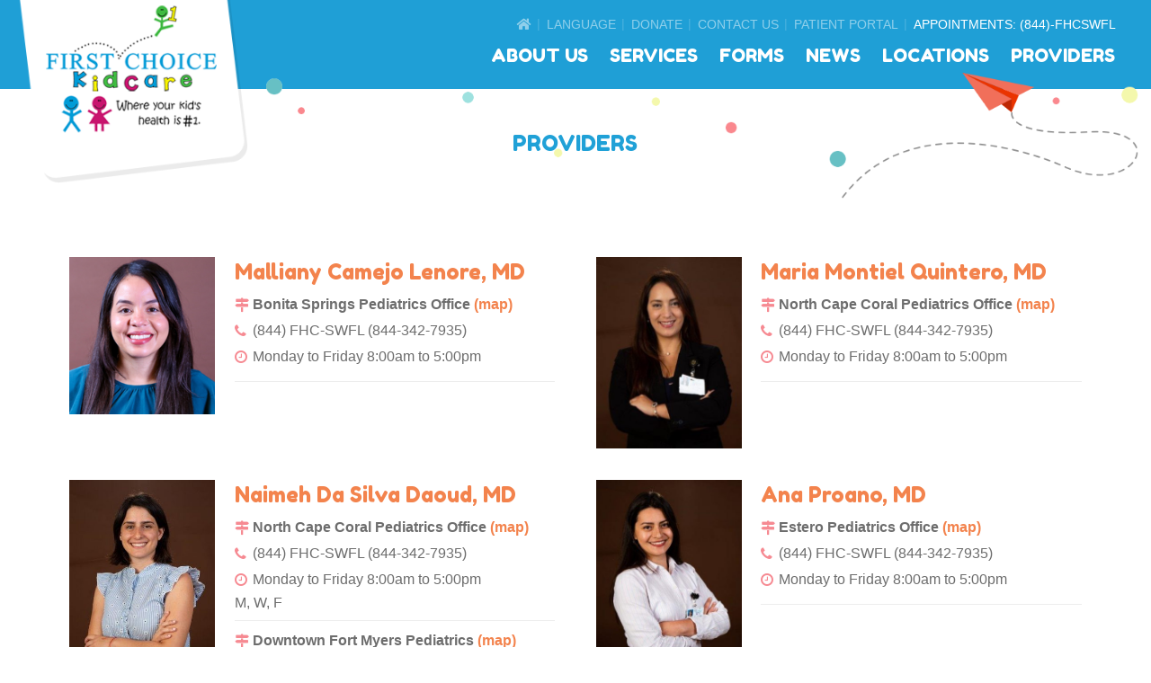

--- FILE ---
content_type: text/html; charset=UTF-8
request_url: https://firstchoicekidcare.org/providers/
body_size: 8724
content:
<!doctype html>

<!--[if lt IE 7 ]> <html class="ie ie6 ie-lt10 ie-lt9 ie-lt8 ie-lt7 no-js" lang="en-US"> <![endif]-->
<!--[if IE 7 ]>    <html class="ie ie7 ie-lt10 ie-lt9 ie-lt8 no-js" lang="en-US"> <![endif]-->
<!--[if IE 8 ]>    <html class="ie ie8 ie-lt10 ie-lt9 no-js" lang="en-US"> <![endif]-->
<!--[if IE 9 ]>    <html class="ie ie9 ie-lt10 no-js" lang="en-US"> <![endif]-->
<!--[if gt IE 9]><!--><html class="no-js" lang="en-US"><!--<![endif]-->
<!-- the "no-js" class is for Modernizr. -->

<head id="" data-template-set="jwps">

	<meta charset="UTF-8">

	<!-- Always force latest IE rendering engine (even in intranet) -->
	<!--[if IE ]>
	<meta http-equiv="X-UA-Compatible" content="IE=edge">
	<![endif]-->

	
	<title>Providers - First Choice Kid Care</title>

	<meta name="title" content="Providers - First Choice Kid Care">

	<!--Google will often use this as its description of your page/site. Make it good.-->
	<meta name="description" content="Pediatric Services in Cape Coral, Fort Myers, Bonita Springs and more" />

	<meta name="Copyright" content="Copyright &copy; First Choice Kid Care 2026. All Rights Reserved.">

	<meta name="viewport" content="width=device-width, user-scalable=yes" />
	<meta name="mobile-web-app-capable" content="yes">
	<link rel="shortcut icon" sizes="52x52" href="https://firstchoicekidcare.org/wp-content/themes/fckc/_/img/fav.png?v=2" />

    <script src="https://firstchoicekidcare.org/wp-content/themes/fckc/_/js/prefixfree.min.js"></script>

	<script src="https://firstchoicekidcare.org/wp-content/themes/fckc/_/js/modernizr-2.8.0.dev.js"></script>

	<link rel="profile" href="https://gmpg.org/xfn/11" />
	<link rel="pingback" href="https://firstchoicekidcare.org/xmlrpc.php" />

	
<!-- This site is optimized with the Yoast SEO plugin v11.9 - https://yoast.com/wordpress/plugins/seo/ -->
<link rel="canonical" href="https://firstchoicekidcare.org/providers/" />
<meta property="og:locale" content="en_US" />
<meta property="og:type" content="article" />
<meta property="og:title" content="Providers - First Choice Kid Care" />
<meta property="og:url" content="https://firstchoicekidcare.org/providers/" />
<meta property="og:site_name" content="First Choice Kid Care" />
<meta property="og:image" content="https://firstchoicekidcare.org/wp-content/uploads/2018/10/ship-1.png" />
<meta property="og:image:secure_url" content="https://firstchoicekidcare.org/wp-content/uploads/2018/10/ship-1.png" />
<meta name="twitter:card" content="summary_large_image" />
<meta name="twitter:title" content="Providers - First Choice Kid Care" />
<meta name="twitter:image" content="https://firstchoicekidcare.org/wp-content/uploads/2018/10/ship-1.png" />
<script type='application/ld+json' class='yoast-schema-graph yoast-schema-graph--main'>{"@context":"https://schema.org","@graph":[{"@type":"Organization","@id":"https://firstchoicekidcare.org/#organization","name":"First Choice Kid Care","url":"https://firstchoicekidcare.org/","sameAs":[],"logo":{"@type":"ImageObject","@id":"https://firstchoicekidcare.org/#logo","url":"https://firstchoicekidcare.org/wp-content/uploads/2018/10/admin-fckc.png","width":310,"height":70,"caption":"First Choice Kid Care"},"image":{"@id":"https://firstchoicekidcare.org/#logo"}},{"@type":"WebSite","@id":"https://firstchoicekidcare.org/#website","url":"https://firstchoicekidcare.org/","name":"First Choice Kid Care","publisher":{"@id":"https://firstchoicekidcare.org/#organization"},"potentialAction":{"@type":"SearchAction","target":"https://firstchoicekidcare.org/?s={search_term_string}","query-input":"required name=search_term_string"}},{"@type":"ImageObject","@id":"https://firstchoicekidcare.org/providers/#primaryimage","url":"https://firstchoicekidcare.org/wp-content/uploads/2018/10/ship-1.png","width":274,"height":152},{"@type":"WebPage","@id":"https://firstchoicekidcare.org/providers/#webpage","url":"https://firstchoicekidcare.org/providers/","inLanguage":"en-US","name":"Providers - First Choice Kid Care","isPartOf":{"@id":"https://firstchoicekidcare.org/#website"},"primaryImageOfPage":{"@id":"https://firstchoicekidcare.org/providers/#primaryimage"},"datePublished":"2018-10-03T23:53:15+00:00","dateModified":"2018-10-19T19:11:39+00:00"}]}</script>
<!-- / Yoast SEO plugin. -->

<link rel='dns-prefetch' href='//fonts.googleapis.com' />
<link rel='dns-prefetch' href='//use.fontawesome.com' />
<link rel='dns-prefetch' href='//s.w.org' />
		<script type="text/javascript">
			window._wpemojiSettings = {"baseUrl":"https:\/\/s.w.org\/images\/core\/emoji\/12.0.0-1\/72x72\/","ext":".png","svgUrl":"https:\/\/s.w.org\/images\/core\/emoji\/12.0.0-1\/svg\/","svgExt":".svg","source":{"concatemoji":"https:\/\/firstchoicekidcare.org\/wp-includes\/js\/wp-emoji-release.min.js?ver=5.2.21"}};
			!function(e,a,t){var n,r,o,i=a.createElement("canvas"),p=i.getContext&&i.getContext("2d");function s(e,t){var a=String.fromCharCode;p.clearRect(0,0,i.width,i.height),p.fillText(a.apply(this,e),0,0);e=i.toDataURL();return p.clearRect(0,0,i.width,i.height),p.fillText(a.apply(this,t),0,0),e===i.toDataURL()}function c(e){var t=a.createElement("script");t.src=e,t.defer=t.type="text/javascript",a.getElementsByTagName("head")[0].appendChild(t)}for(o=Array("flag","emoji"),t.supports={everything:!0,everythingExceptFlag:!0},r=0;r<o.length;r++)t.supports[o[r]]=function(e){if(!p||!p.fillText)return!1;switch(p.textBaseline="top",p.font="600 32px Arial",e){case"flag":return s([55356,56826,55356,56819],[55356,56826,8203,55356,56819])?!1:!s([55356,57332,56128,56423,56128,56418,56128,56421,56128,56430,56128,56423,56128,56447],[55356,57332,8203,56128,56423,8203,56128,56418,8203,56128,56421,8203,56128,56430,8203,56128,56423,8203,56128,56447]);case"emoji":return!s([55357,56424,55356,57342,8205,55358,56605,8205,55357,56424,55356,57340],[55357,56424,55356,57342,8203,55358,56605,8203,55357,56424,55356,57340])}return!1}(o[r]),t.supports.everything=t.supports.everything&&t.supports[o[r]],"flag"!==o[r]&&(t.supports.everythingExceptFlag=t.supports.everythingExceptFlag&&t.supports[o[r]]);t.supports.everythingExceptFlag=t.supports.everythingExceptFlag&&!t.supports.flag,t.DOMReady=!1,t.readyCallback=function(){t.DOMReady=!0},t.supports.everything||(n=function(){t.readyCallback()},a.addEventListener?(a.addEventListener("DOMContentLoaded",n,!1),e.addEventListener("load",n,!1)):(e.attachEvent("onload",n),a.attachEvent("onreadystatechange",function(){"complete"===a.readyState&&t.readyCallback()})),(n=t.source||{}).concatemoji?c(n.concatemoji):n.wpemoji&&n.twemoji&&(c(n.twemoji),c(n.wpemoji)))}(window,document,window._wpemojiSettings);
		</script>
		<style type="text/css">
img.wp-smiley,
img.emoji {
	display: inline !important;
	border: none !important;
	box-shadow: none !important;
	height: 1em !important;
	width: 1em !important;
	margin: 0 .07em !important;
	vertical-align: -0.1em !important;
	background: none !important;
	padding: 0 !important;
}
</style>
	<link rel='stylesheet' id='wp-block-library-css'  href='https://firstchoicekidcare.org/wp-includes/css/dist/block-library/style.min.css?ver=5.2.21' type='text/css' media='all' />
<link rel='stylesheet' id='mappress-css'  href='https://firstchoicekidcare.org/wp-content/plugins/mappress-google-maps-for-wordpress.4.23/css/mappress.css?ver=2.44' type='text/css' media='all' />
<link rel='stylesheet' id='rs-plugin-settings-css'  href='https://firstchoicekidcare.org/wp-content/plugins/revslider/public/assets/css/settings.css?ver=5.4.7.3' type='text/css' media='all' />
<style id='rs-plugin-settings-inline-css' type='text/css'>
#rs-demo-id {}
</style>
<link rel='stylesheet' id='wp-pagenavi-css'  href='https://firstchoicekidcare.org/wp-content/plugins/wp-pagenavi/pagenavi-css.css?ver=2.70' type='text/css' media='all' />
<link rel='stylesheet' id='bjs-googlefonts-css'  href='//fonts.googleapis.com/css?family=Fredoka+One&#038;ver=5.2.21' type='text/css' media='all' />
<link rel='stylesheet' id='bjs-reset-css'  href='https://firstchoicekidcare.org/wp-content/themes/fckc/reset.css?ver=5.2.21' type='text/css' media='all' />
<link rel='stylesheet' id='bjs-styles-css'  href='https://firstchoicekidcare.org/wp-content/themes/fckc/style.css?ver=1540428234' type='text/css' media='all' />
<link rel='stylesheet' id='bjs-fancyboxcss-css'  href='https://firstchoicekidcare.org/wp-content/themes/fckc/_/css/jquery.fancybox.min.css?ver=5.2.21' type='text/css' media='all' />
<link rel='stylesheet' id='bjs-fontawesome-css'  href='//use.fontawesome.com/releases/v5.0.0/css/all.css?ver=5.2.21' type='text/css' media='all' />
<link rel='stylesheet' id='cornerstone-shortcodes-css'  href='https://firstchoicekidcare.org/wp-content/plugins/cornerstone/assets/dist/css/site/style.css?ver=1.3.3' type='text/css' media='all' />
<script type='text/javascript' src='https://firstchoicekidcare.org/wp-includes/js/jquery/jquery.js?ver=1.12.4-wp'></script>
<script type='text/javascript' src='https://firstchoicekidcare.org/wp-includes/js/jquery/jquery-migrate.min.js?ver=1.4.1'></script>
<script type='text/javascript' src='https://firstchoicekidcare.org/wp-content/plugins/revslider/public/assets/js/jquery.themepunch.tools.min.js?ver=5.4.7.3'></script>
<script type='text/javascript' src='https://firstchoicekidcare.org/wp-content/plugins/revslider/public/assets/js/jquery.themepunch.revolution.min.js?ver=5.4.7.3'></script>
<script type='text/javascript' src='https://firstchoicekidcare.org/wp-content/themes/fckc/_/js/jquery.fancybox.min.js?ver=5.2.21'></script>
<script type='text/javascript' src='https://firstchoicekidcare.org/wp-content/themes/fckc/_/js/jquery.matchheight.js?ver=5.2.21'></script>
<script type='text/javascript' src='https://firstchoicekidcare.org/wp-content/plugins/cornerstone/assets/dist/js/site/cs-head.min.js?ver=1.3.3'></script>
<link rel='https://api.w.org/' href='https://firstchoicekidcare.org/wp-json/' />
<link rel='shortlink' href='https://firstchoicekidcare.org/?p=1345' />
<link rel="alternate" type="application/json+oembed" href="https://firstchoicekidcare.org/wp-json/oembed/1.0/embed?url=https%3A%2F%2Ffirstchoicekidcare.org%2Fproviders%2F" />
<link rel="alternate" type="text/xml+oembed" href="https://firstchoicekidcare.org/wp-json/oembed/1.0/embed?url=https%3A%2F%2Ffirstchoicekidcare.org%2Fproviders%2F&#038;format=xml" />
<script type='text/javascript'>mapp = {data : []};</script>
		<style type="text/css">.recentcomments a{display:inline !important;padding:0 !important;margin:0 !important;}</style>
		<meta name="generator" content="Powered by Slider Revolution 5.4.7.3 - responsive, Mobile-Friendly Slider Plugin for WordPress with comfortable drag and drop interface." />
<script type="text/javascript">function setREVStartSize(e){									
						try{ e.c=jQuery(e.c);var i=jQuery(window).width(),t=9999,r=0,n=0,l=0,f=0,s=0,h=0;
							if(e.responsiveLevels&&(jQuery.each(e.responsiveLevels,function(e,f){f>i&&(t=r=f,l=e),i>f&&f>r&&(r=f,n=e)}),t>r&&(l=n)),f=e.gridheight[l]||e.gridheight[0]||e.gridheight,s=e.gridwidth[l]||e.gridwidth[0]||e.gridwidth,h=i/s,h=h>1?1:h,f=Math.round(h*f),"fullscreen"==e.sliderLayout){var u=(e.c.width(),jQuery(window).height());if(void 0!=e.fullScreenOffsetContainer){var c=e.fullScreenOffsetContainer.split(",");if (c) jQuery.each(c,function(e,i){u=jQuery(i).length>0?u-jQuery(i).outerHeight(!0):u}),e.fullScreenOffset.split("%").length>1&&void 0!=e.fullScreenOffset&&e.fullScreenOffset.length>0?u-=jQuery(window).height()*parseInt(e.fullScreenOffset,0)/100:void 0!=e.fullScreenOffset&&e.fullScreenOffset.length>0&&(u-=parseInt(e.fullScreenOffset,0))}f=u}else void 0!=e.minHeight&&f<e.minHeight&&(f=e.minHeight);e.c.closest(".rev_slider_wrapper").css({height:f})					
						}catch(d){console.log("Failure at Presize of Slider:"+d)}						
					};</script>
<style id="cornerstone-generated-css" type="text/css">#cs-content .x-accordion,#cs-content .x-alert,#cs-content .x-audio,#cs-content .x-author-box,#cs-content .x-base-margin,#cs-content .x-block-grid,#cs-content .x-card-outer,#cs-content .x-code,#cs-content .x-columnize,#cs-content .x-entry-share,#cs-content div.x-feature-box,#cs-content .x-feature-list,#cs-content .x-flexslider-shortcode-container,#cs-content .x-gap,#cs-content .x-img,#cs-content .x-map,#cs-content .x-promo,#cs-content .x-prompt,#cs-content .x-recent-posts,#cs-content .x-section,#cs-content .x-skill-bar,#cs-content .x-tab-content,#cs-content .x-video{margin-bottom:1.5em;}#cs-content .x-blockquote:not(.x-pullquote),#cs-content .x-callout,#cs-content .x-hr,#cs-content .x-pricing-table{margin-top:1.5em;margin-bottom:1.5em;}@media (max-width:767px){#cs-content .x-pullquote.left,#cs-content .x-pullquote.right{margin-top:1.5em;margin-bottom:1.5em;}}@media (max-width:480px){#cs-content .x-toc.left,#cs-content .x-toc.right{margin-bottom:1.5em;}}#cs-content .x-container.width{width:88%;}#cs-content .x-container.max{max-width:1200px;}#cs-content .x-accordion-heading .x-accordion-toggle.collapsed,#cs-content .x-nav-tabs > li > a,#cs-content .x-recent-posts .h-recent-posts,#cs-content .x-recent-posts .x-recent-posts-date{color:#272727;}#cs-content .x-accordion-heading .x-accordion-toggle.collapsed:hover,#cs-content .x-accordion-heading .x-accordion-toggle,#cs-content .x-nav-tabs > li > a:hover,#cs-content .x-nav-tabs > .active > a,#cs-content .x-nav-tabs > .active > a:hover,#cs-content .x-recent-posts a:hover .h-recent-posts{color:#ff2a13;}#cs-content a.x-img-thumbnail:hover{border-color:#ff2a13;}#cs-content .x-dropcap,#cs-content .x-highlight,#cs-content .x-pricing-column.featured h2,#cs-content .x-recent-posts .x-recent-posts-img:after{background-color:#ff2a13;}#cs-content .x-btn{color:#ffffff;border-color:#ac1100;background-color:#ff2a13;margin-bottom:0.25em;text-shadow:0 0.075em 0.075em rgba(0,0,0,0.5);box-shadow:0 0.25em 0 0 #a71000,0 4px 9px rgba(0,0,0,0.75);border-radius:0.25em;}#cs-content a.x-btn:hover{color:#ffffff;border-color:#600900;background-color:#ef2201;margin-bottom:0.25em;text-shadow:0 0.075em 0.075em rgba(0,0,0,0.5);box-shadow:0 0.25em 0 0 #a71000,0 4px 9px rgba(0,0,0,0.75);}#cs-content .x-btn.x-btn-real,#cs-content .x-btn.x-btn-real:hover{margin-bottom:0.25em;text-shadow:0 0.075em 0.075em rgba(0,0,0,0.65);}#cs-content .x-btn.x-btn-real{box-shadow:0 0.25em 0 0 #a71000,0 4px 9px rgba(0,0,0,0.75);}#cs-content .x-btn.x-btn-real:hover{box-shadow:0 0.25em 0 0 #a71000,0 4px 9px rgba(0,0,0,0.75);}#cs-content .x-btn.x-btn-flat,#cs-content .x-btn.x-btn-flat:hover{margin-bottom:0;text-shadow:0 0.075em 0.075em rgba(0,0,0,0.65);box-shadow:none;}#cs-content .x-btn.x-btn-transparent,#cs-content .x-btn.x-btn-transparent:hover{margin-bottom:0;border-width:3px;text-shadow:none;text-transform:uppercase;background-color:transparent;box-shadow:none;}</style><style id="cornerstone-custom-page-css" type="text/css"></style>
	<!-- Global site tag (gtag.js) - Google Analytics -->
<script async src="https://www.googletagmanager.com/gtag/js?id=UA-127722025-1"></script>
<script>
  window.dataLayer = window.dataLayer || [];
  function gtag(){dataLayer.push(arguments);}
  gtag('js', new Date());

  gtag('config', 'UA-127722025-1');
</script>

</head>

<body class="page-template-default page page-id-1345 cornerstone-v1_3_3">

	<div id="wrapper">

		<header id="header" role="banner">
			
			
				
				<div class="kids-logo">
					
					<a href="https://firstchoicekidcare.org"><img src="https://firstchoicekidcare.org/wp-content/themes/fckc/_/img/logo.png" alt="First Choice Kid Care" /></a>
				
				</div>
				
				<div class="button_container mobileburger" id="toggle">
				  <span class="top"></span>
				  <span class="middle"></span>
				  <span class="bottom"></span>
				</div>
				
				<div class="nav-overlay" id="overlay">
				  	
				  	<nav class="overlay-menu">
				    <ul>
					    <li class="mobile-appts-link"><a href="tel:+18443427935" class="btn-top-appt">Appointments<br>Call (844)-FHCSWFL</a></li>
					    <li><a href="https://www.myhealthrecord.com/Portal/SSO" target="_blank">Patient Portal</a></li>
					    <li><a href="https://firstchoicekidcare.org/about-us">About Us</a></li>
						
						<li><a href="https://firstchoicekidcare.org/pediatric-services/" class="">Services</a></li>
						<li><a href="https://firstchoicekidcare.org/forms/" class="">Forms</a></li>
						<li><a href="https://firstchoicekidcare.org/news/" class="">News</a></li>
						<li><a href="https://firstchoicekidcare.org/locations/" class="">Locations</a></li>
						<li><a href="https://firstchoicekidcare.org/providers/" class="">Providers</a></li>
						<li><a href="https://firstchoicekidcare.org/donate/">Donate</a></li>
						<li><a href="https://firstchoicekidcare.org/contact-us/">Contact Us</a></li>
					</ul>

						
					</nav>
					
				</div>
				
				<div class="topnav">
					<ul>
						<li class="top-home"><a href="https://firstchoicekidcare.org"><i class="fas fa-home"></i></a></li>
						<li class="popbox language"><a class="toplang">Language</a>
							<div class="language-box">
								<div id="google_translate_element"></div><script type="text/javascript">
										function googleTranslateElementInit() {
										  new google.translate.TranslateElement({pageLanguage: 'en', includedLanguages: 'en,de,es,fr,nl,sq,pl,pt,el,ar', layout: google.translate.TranslateElement.InlineLayout.SIMPLE}, 'google_translate_element');
										}
										</script><script type="text/javascript" src="//translate.google.com/translate_a/element.js?cb=googleTranslateElementInit"></script>
										
										<div class="close-this"><a href="#">Close</a></div>
							</div>	
					</li>
						<li class="top-donate"><a href="https://firstchoicekidcare.org/donate/">Donate</a></li>
						<li class="top-contact"><a href="https://firstchoicekidcare.org/contact-us/">Contact Us</a></li>
						<li class="top-portal"><a href="https://www.myhealthrecord.com/Portal/SSO" target="_blank">Patient Portal</a></li>
						
						
						<li class="topappts"><span>Appointments:</span> <a href="tel:+18443427935" class="btn-top-appt">(844)-FHCSWFL</a></li>
					</ul>
				</div>
				
				<nav id="nav" class="nav" role="navigation">
					<ul class="mainnav">
						<li><a href="https://firstchoicekidcare.org/about-us/">About Us</a></li>
						<li><a href="https://firstchoicekidcare.org/pediatric-services/" class="">Services</a></li>
						<li><a href="https://firstchoicekidcare.org/forms/" class="">Forms</a></li>
						<li><a href="https://firstchoicekidcare.org/news/" class="">News</a></li>
						<li><a href="https://firstchoicekidcare.org/locations/" class="">Locations</a></li>
						<li><a href="https://firstchoicekidcare.org/providers/" class="">Providers</a></li>
					</ul>

					
					
				</nav>
					
		</header>
				
		<article class="post" id="post-1345">

			<div class="entry">

				<div id="cs-content" class="cs-content"><div id="x-section-1"  class="x-section"  style="margin: 0px;padding: 45px 0px;position:relative; background-color: hsl(0, 0%, 100%);"   ><div  class="x-container max width"  style="margin: 0px auto;padding: 0px;"   ><div  class="x-column x-sm x-1-1" style="padding: 0px;" ><div  class="x-raw-content page-ttl-blue" ><h2>Providers</h2></div></div></div><div  class="x-container"  style="margin: 0px auto;padding: 0px;"   ><div  class="x-column x-sm x-1-1" style="padding: 0px;" ><img  class="x-img bubbles-img x-img-none"  src="https://firstchoicekidcare.org/wp-content/uploads/2018/10/bg-bubbles.png" ></div></div></div><div id="x-section-2"  class="x-section section-providers"  style="margin: 0px;padding: 45px 0px; background-color: transparent;"   ><div  class="x-container max width"  style="margin: 0px auto;padding: 0px;"   ><div  class="x-column x-sm x-1-1" style="padding: 0px;" ><div  class="x-raw-content" >    
     							
							<div class="x-column x-sm x-1-2 matchheight" style="padding: 0px; margin-bottom: 35px;">
								
									
									<figure>
										<a href="https://firstchoicekidcare.org/provider/malliany-camejo-lenore/"><img width="199" height="215" src="https://firstchoicekidcare.org/wp-content/uploads/2021/09/Malliany-Camejo-Lenor-MD-199x215.jpg" class="attachment-staff-thumb size-staff-thumb" alt="" />									</figure>
									<div class="provider-container">
										<h4><a href="https://firstchoicekidcare.org/provider/malliany-camejo-lenore/">
											<span>Malliany Camejo Lenore, MD</span>
										</a>
										</h4>
										
										
																							
												        
																																																							<div>     
																																										
															        <ul class="provider-contact">
																        
																        <li class="provider-address">
																        <strong>Bonita Springs Pediatrics Office <a href="https://firstchoicekidcare.org/location/bonita-springs-pediatrics-office/">(map)</a></strong></li>
																        
																		<li class="provider-number">(844) FHC-SWFL (844-342-7935)</li>
																		<li class="provider-hours">Monday to Friday 8:00am to 5:00pm</li>
																    </ul>
															   
															</div>
																										        
												       <div class="provider-days"></div>
												
													  											
									</div>
								
							</div>
							
							
														
							<div class="x-column x-sm x-1-2 matchheight" style="padding: 0px; margin-bottom: 35px;">
								
									
									<figure>
										<a href="https://firstchoicekidcare.org/provider/maria-montiel-quintero/"><img width="328" height="430" src="https://firstchoicekidcare.org/wp-content/uploads/2022/08/Montiel_Maria-N-Cape-Peds-1-003-328x430.jpg" class="attachment-staff-thumb size-staff-thumb" alt="" srcset="https://firstchoicekidcare.org/wp-content/uploads/2022/08/Montiel_Maria-N-Cape-Peds-1-003-328x430.jpg 328w, https://firstchoicekidcare.org/wp-content/uploads/2022/08/Montiel_Maria-N-Cape-Peds-1-003-229x300.jpg 229w, https://firstchoicekidcare.org/wp-content/uploads/2022/08/Montiel_Maria-N-Cape-Peds-1-003-226x296.jpg 226w, https://firstchoicekidcare.org/wp-content/uploads/2022/08/Montiel_Maria-N-Cape-Peds-1-003.jpg 366w" sizes="(max-width: 328px) 100vw, 328px" />									</figure>
									<div class="provider-container">
										<h4><a href="https://firstchoicekidcare.org/provider/maria-montiel-quintero/">
											<span>Maria Montiel Quintero, MD</span>
										</a>
										</h4>
										
										
																							
												        
																																																							<div>     
																																										
															        <ul class="provider-contact">
																        
																        <li class="provider-address">
																        <strong>North Cape Coral Pediatrics Office <a href="https://firstchoicekidcare.org/location/north-cape-coral-pediatrics-office/">(map)</a></strong></li>
																        
																		<li class="provider-number">(844) FHC-SWFL (844-342-7935)</li>
																		<li class="provider-hours">Monday to Friday 8:00am to 5:00pm</li>
																    </ul>
															   
															</div>
																										        
												       <div class="provider-days"></div>
												
													  											
									</div>
								
							</div>
							
							
														
							<div class="x-column x-sm x-1-2 matchheight" style="padding: 0px; margin-bottom: 35px;">
								
									
									<figure>
										<a href="https://firstchoicekidcare.org/provider/naimeh-da-silva-daoud/"><img width="320" height="430" src="https://firstchoicekidcare.org/wp-content/uploads/2022/08/Da-Silva_Naimeh-N.Cape-Peds-003-320x430.jpg" class="attachment-staff-thumb size-staff-thumb" alt="" srcset="https://firstchoicekidcare.org/wp-content/uploads/2022/08/Da-Silva_Naimeh-N.Cape-Peds-003-320x430.jpg 320w, https://firstchoicekidcare.org/wp-content/uploads/2022/08/Da-Silva_Naimeh-N.Cape-Peds-003-223x300.jpg 223w, https://firstchoicekidcare.org/wp-content/uploads/2022/08/Da-Silva_Naimeh-N.Cape-Peds-003-220x296.jpg 220w, https://firstchoicekidcare.org/wp-content/uploads/2022/08/Da-Silva_Naimeh-N.Cape-Peds-003.jpg 357w" sizes="(max-width: 320px) 100vw, 320px" />									</figure>
									<div class="provider-container">
										<h4><a href="https://firstchoicekidcare.org/provider/naimeh-da-silva-daoud/">
											<span>Naimeh Da Silva Daoud, MD</span>
										</a>
										</h4>
										
										
																							
												        
																																																							<div>     
																																										
															        <ul class="provider-contact">
																        
																        <li class="provider-address">
																        <strong>North Cape Coral Pediatrics Office <a href="https://firstchoicekidcare.org/location/north-cape-coral-pediatrics-office/">(map)</a></strong></li>
																        
																		<li class="provider-number">(844) FHC-SWFL (844-342-7935)</li>
																		<li class="provider-hours">Monday to Friday 8:00am to 5:00pm</li>
																    </ul>
															   
															</div>
																										        
												       <div class="provider-days">M, W, F</div>
												
													  												
												        
																																																							<div>     
																																										
															        <ul class="provider-contact">
																        
																        <li class="provider-address">
																        <strong>Downtown Fort Myers Pediatrics <a href="https://firstchoicekidcare.org/location/downtown-fort-myers-pediatrics/">(map)</a></strong></li>
																        
																		<li class="provider-number">(844) FHC-SWFL (844-342-7935)</li>
																		<li class="provider-hours">Monday to Friday 8:00am to 5:00pm</li>
																    </ul>
															   
															</div>
																										        
												       <div class="provider-days">T, Th</div>
												
													  											
									</div>
								
							</div>
							
							
														
							<div class="x-column x-sm x-1-2 matchheight" style="padding: 0px; margin-bottom: 35px;">
								
									
									<figure>
										<a href="https://firstchoicekidcare.org/provider/ana-proano/"><img width="359" height="430" src="https://firstchoicekidcare.org/wp-content/uploads/2022/08/Proano_Ana-PC-Peds-003-359x430.jpg" class="attachment-staff-thumb size-staff-thumb" alt="" srcset="https://firstchoicekidcare.org/wp-content/uploads/2022/08/Proano_Ana-PC-Peds-003-359x430.jpg 359w, https://firstchoicekidcare.org/wp-content/uploads/2022/08/Proano_Ana-PC-Peds-003-251x300.jpg 251w, https://firstchoicekidcare.org/wp-content/uploads/2022/08/Proano_Ana-PC-Peds-003-247x296.jpg 247w, https://firstchoicekidcare.org/wp-content/uploads/2022/08/Proano_Ana-PC-Peds-003.jpg 401w" sizes="(max-width: 359px) 100vw, 359px" />									</figure>
									<div class="provider-container">
										<h4><a href="https://firstchoicekidcare.org/provider/ana-proano/">
											<span>Ana Proano, MD</span>
										</a>
										</h4>
										
										
																							
												        
																																																							<div>     
																																										
															        <ul class="provider-contact">
																        
																        <li class="provider-address">
																        <strong>Estero Pediatrics Office <a href="https://firstchoicekidcare.org/location/estero-pediatrics-office/">(map)</a></strong></li>
																        
																		<li class="provider-number">(844) FHC-SWFL (844-342-7935)</li>
																		<li class="provider-hours">Monday to Friday 8:00am to 5:00pm</li>
																    </ul>
															   
															</div>
																										        
												       <div class="provider-days"></div>
												
													  											
									</div>
								
							</div>
							
							
														
							<div class="x-column x-sm x-1-2 matchheight" style="padding: 0px; margin-bottom: 35px;">
								
									
									<figure>
										<a href="https://firstchoicekidcare.org/provider/jessica-ayala/"><img width="396" height="430" src="https://firstchoicekidcare.org/wp-content/uploads/2025/05/Dr.Jessica-Ayala-2-396x430.jpg" class="attachment-staff-thumb size-staff-thumb" alt="" srcset="https://firstchoicekidcare.org/wp-content/uploads/2025/05/Dr.Jessica-Ayala-2-396x430.jpg 396w, https://firstchoicekidcare.org/wp-content/uploads/2025/05/Dr.Jessica-Ayala-2-276x300.jpg 276w, https://firstchoicekidcare.org/wp-content/uploads/2025/05/Dr.Jessica-Ayala-2-768x833.jpg 768w, https://firstchoicekidcare.org/wp-content/uploads/2025/05/Dr.Jessica-Ayala-2-944x1024.jpg 944w, https://firstchoicekidcare.org/wp-content/uploads/2025/05/Dr.Jessica-Ayala-2-553x600.jpg 553w, https://firstchoicekidcare.org/wp-content/uploads/2025/05/Dr.Jessica-Ayala-2-273x296.jpg 273w, https://firstchoicekidcare.org/wp-content/uploads/2025/05/Dr.Jessica-Ayala-2-e1747217484791.jpg 199w" sizes="(max-width: 396px) 100vw, 396px" />									</figure>
									<div class="provider-container">
										<h4><a href="https://firstchoicekidcare.org/provider/jessica-ayala/">
											<span>Jessica Ayala, MD</span>
										</a>
										</h4>
										
										
																							
												        
																																																							<div>     
																																										
															        <ul class="provider-contact">
																        
																        <li class="provider-address">
																        <strong>Port Charlotte Pediatrics Office <a href="https://firstchoicekidcare.org/location/port-charlotte-pediatrics-office/">(map)</a></strong></li>
																        
																		<li class="provider-number">(844) FHC-SWFL (844-342-7935)</li>
																		<li class="provider-hours">Monday to Friday 8:00am to 5:00pm</li>
																    </ul>
															   
															</div>
																										        
												       <div class="provider-days"></div>
												
													  											
									</div>
								
							</div>
							
							
														
							<div class="x-column x-sm x-1-2 matchheight" style="padding: 0px; margin-bottom: 35px;">
								
									
									<figure>
										<a href="https://firstchoicekidcare.org/provider/hanin-ayash/"><img width="199" height="215" src="https://firstchoicekidcare.org/wp-content/uploads/2018/10/hanin-ayash.jpg" class="attachment-staff-thumb size-staff-thumb" alt="" />									</figure>
									<div class="provider-container">
										<h4><a href="https://firstchoicekidcare.org/provider/hanin-ayash/">
											<span>Hanin Ayash, MD</span>
										</a>
										</h4>
										
										
																							
												        
																																																							<div>     
																																										
															        <ul class="provider-contact">
																        
																        <li class="provider-address">
																        <strong>Labelle Pediatrics Office <a href="https://firstchoicekidcare.org/location/labelle-pediatrics-office/">(map)</a></strong></li>
																        
																		<li class="provider-number">(844) FHC-SWFL (844-342-7935)</li>
																		<li class="provider-hours">Monday to Friday 8:00am to 5:00pm</li>
																    </ul>
															   
															</div>
																										        
												       <div class="provider-days"></div>
												
													  											
									</div>
								
							</div>
							
							
														
							<div class="x-column x-sm x-1-2 matchheight" style="padding: 0px; margin-bottom: 35px;">
								
									
									<figure>
										<a href="https://firstchoicekidcare.org/provider/sarah-becker-md/"><img width="199" height="215" src="https://firstchoicekidcare.org/wp-content/uploads/2023/07/Sarah-Becker-1.jpg" class="attachment-staff-thumb size-staff-thumb" alt="" />									</figure>
									<div class="provider-container">
										<h4><a href="https://firstchoicekidcare.org/provider/sarah-becker-md/">
											<span>Sarah Becker, MD</span>
										</a>
										</h4>
										
										
																							
												        
																																																							<div>     
																																										
															        <ul class="provider-contact">
																        
																        <li class="provider-address">
																        <strong>Del Prado Pediatrics Office <a href="https://firstchoicekidcare.org/location/del-prado-pediatrics-office/">(map)</a></strong></li>
																        
																		<li class="provider-number">(844) FHC-SWFL (844-342-7935)</li>
																		<li class="provider-hours">Monday to Friday 8:00am to 5:00pm</li>
																    </ul>
															   
															</div>
																										        
												       <div class="provider-days"></div>
												
													  											
									</div>
								
							</div>
							
							
														
							<div class="x-column x-sm x-1-2 matchheight" style="padding: 0px; margin-bottom: 35px;">
								
									
									<figure>
										<a href="https://firstchoicekidcare.org/provider/liza-charles/"><img width="199" height="215" src="https://firstchoicekidcare.org/wp-content/uploads/2018/10/liza-charles.jpg" class="attachment-staff-thumb size-staff-thumb" alt="" />									</figure>
									<div class="provider-container">
										<h4><a href="https://firstchoicekidcare.org/provider/liza-charles/">
											<span>Liza Charles, MD</span>
										</a>
										</h4>
										
										
																							
												        
																																																							<div>     
																																										
															        <ul class="provider-contact">
																        
																        <li class="provider-address">
																        <strong>Estero Pediatrics Office <a href="https://firstchoicekidcare.org/location/estero-pediatrics-office/">(map)</a></strong></li>
																        
																		<li class="provider-number">(844) FHC-SWFL (844-342-7935)</li>
																		<li class="provider-hours">Monday to Friday 8:00am to 5:00pm</li>
																    </ul>
															   
															</div>
																										        
												       <div class="provider-days"></div>
												
													  											
									</div>
								
							</div>
							
							
														
							<div class="x-column x-sm x-1-2 matchheight" style="padding: 0px; margin-bottom: 35px;">
								
									
									<figure>
										<a href="https://firstchoicekidcare.org/provider/monica-clause/"><img width="199" height="215" src="https://firstchoicekidcare.org/wp-content/uploads/2018/10/monica-clause.jpg" class="attachment-staff-thumb size-staff-thumb" alt="" />									</figure>
									<div class="provider-container">
										<h4><a href="https://firstchoicekidcare.org/provider/monica-clause/">
											<span>Monica Clause, APRN</span>
										</a>
										</h4>
										
										
																							
												        
																																																							<div>     
																																										
															        <ul class="provider-contact">
																        
																        <li class="provider-address">
																        <strong>Lehigh Acres Pediatrics Office <a href="https://firstchoicekidcare.org/location/lehigh-acres-pediatrics-office/">(map)</a></strong></li>
																        
																		<li class="provider-number">(844) FHC-SWFL (844-342-7935)</li>
																		<li class="provider-hours">Monday to Friday 8:00am to 5:00pm</li>
																    </ul>
															   
															</div>
																										        
												       <div class="provider-days"></div>
												
													  											
									</div>
								
							</div>
							
							
														
							<div class="x-column x-sm x-1-2 matchheight" style="padding: 0px; margin-bottom: 35px;">
								
									
									<figure>
										<a href="https://firstchoicekidcare.org/provider/laura-goffredo/"><img width="199" height="215" src="https://firstchoicekidcare.org/wp-content/uploads/2025/08/Dr-Laura-Goffredo.jpg" class="attachment-staff-thumb size-staff-thumb" alt="" />									</figure>
									<div class="provider-container">
										<h4><a href="https://firstchoicekidcare.org/provider/laura-goffredo/">
											<span>Laura Goffredo</span>
										</a>
										</h4>
										
										
																							
												        
																																																							<div>     
																																										
															        <ul class="provider-contact">
																        
																        <li class="provider-address">
																        <strong>Downtown Fort Myers Pediatrics <a href="https://firstchoicekidcare.org/location/downtown-fort-myers-pediatrics/">(map)</a></strong></li>
																        
																		<li class="provider-number">(844) FHC-SWFL (844-342-7935)</li>
																		<li class="provider-hours">Monday to Friday 8:00am to 5:00pm</li>
																    </ul>
															   
															</div>
																										        
												       <div class="provider-days"></div>
												
													  											
									</div>
								
							</div>
							
							
														
							<div class="x-column x-sm x-1-2 matchheight" style="padding: 0px; margin-bottom: 35px;">
								
									
									<figure>
										<a href="https://firstchoicekidcare.org/provider/betsabee-castillo-guerrero/"><img width="199" height="215" src="https://firstchoicekidcare.org/wp-content/uploads/2018/10/betsabee-castillo-guerro.jpg" class="attachment-staff-thumb size-staff-thumb" alt="" />									</figure>
									<div class="provider-container">
										<h4><a href="https://firstchoicekidcare.org/provider/betsabee-castillo-guerrero/">
											<span>Betsabee Castillo Guerrero, MD</span>
										</a>
										</h4>
										
										
																							
												        
																																																							<div>     
																																										
															        <ul class="provider-contact">
																        
																        <li class="provider-address">
																        <strong>Labelle Pediatrics Office <a href="https://firstchoicekidcare.org/location/labelle-pediatrics-office/">(map)</a></strong></li>
																        
																		<li class="provider-number">(844) FHC-SWFL (844-342-7935)</li>
																		<li class="provider-hours">Monday to Friday 8:00am to 5:00pm</li>
																    </ul>
															   
															</div>
																										        
												       <div class="provider-days"></div>
												
													  											
									</div>
								
							</div>
							
							
														
							<div class="x-column x-sm x-1-2 matchheight" style="padding: 0px; margin-bottom: 35px;">
								
									
									<figure>
										<a href="https://firstchoicekidcare.org/provider/sandra-hegarty/"><img width="199" height="215" src="https://firstchoicekidcare.org/wp-content/uploads/2018/10/sandra-hegarty.jpg" class="attachment-staff-thumb size-staff-thumb" alt="" />									</figure>
									<div class="provider-container">
										<h4><a href="https://firstchoicekidcare.org/provider/sandra-hegarty/">
											<span>Sandra Hegarty, MD</span>
										</a>
										</h4>
										
										
																							
												        
																																																							<div>     
																																										
															        <ul class="provider-contact">
																        
																        <li class="provider-address">
																        <strong>Port Charlotte Pediatrics Office <a href="https://firstchoicekidcare.org/location/port-charlotte-pediatrics-office/">(map)</a></strong></li>
																        
																		<li class="provider-number">(844) FHC-SWFL (844-342-7935)</li>
																		<li class="provider-hours">Monday to Friday 8:00am to 5:00pm</li>
																    </ul>
															   
															</div>
																										        
												       <div class="provider-days"></div>
												
													  											
									</div>
								
							</div>
							
							
														
							<div class="x-column x-sm x-1-2 matchheight" style="padding: 0px; margin-bottom: 35px;">
								
									
									<figure>
										<a href="https://firstchoicekidcare.org/provider/regine-innocent/"><img width="199" height="215" src="https://firstchoicekidcare.org/wp-content/uploads/2018/10/regine-innocent.jpg" class="attachment-staff-thumb size-staff-thumb" alt="" />									</figure>
									<div class="provider-container">
										<h4><a href="https://firstchoicekidcare.org/provider/regine-innocent/">
											<span>Regine Innocent, MD</span>
										</a>
										</h4>
										
										
																							
												        
																																																							<div>     
																																										
															        <ul class="provider-contact">
																        
																        <li class="provider-address">
																        <strong>Downtown Fort Myers Pediatrics <a href="https://firstchoicekidcare.org/location/downtown-fort-myers-pediatrics/">(map)</a></strong></li>
																        
																		<li class="provider-number">(844) FHC-SWFL (844-342-7935)</li>
																		<li class="provider-hours">Monday to Friday 8:00am to 5:00pm</li>
																    </ul>
															   
															</div>
																										        
												       <div class="provider-days"></div>
												
													  											
									</div>
								
							</div>
							
							
														
							<div class="x-column x-sm x-1-2 matchheight" style="padding: 0px; margin-bottom: 35px;">
								
									
									<figure>
										<a href="https://firstchoicekidcare.org/provider/mauricio-mora-md/"><img width="398" height="368" src="https://firstchoicekidcare.org/wp-content/uploads/2023/08/Mora-Valdez_Peds-Lehigh-398x368.jpg" class="attachment-staff-thumb size-staff-thumb" alt="" srcset="https://firstchoicekidcare.org/wp-content/uploads/2023/08/Mora-Valdez_Peds-Lehigh-398x368.jpg 398w, https://firstchoicekidcare.org/wp-content/uploads/2023/08/Mora-Valdez_Peds-Lehigh-300x277.jpg 300w, https://firstchoicekidcare.org/wp-content/uploads/2023/08/Mora-Valdez_Peds-Lehigh-768x710.jpg 768w, https://firstchoicekidcare.org/wp-content/uploads/2023/08/Mora-Valdez_Peds-Lehigh-1024x947.jpg 1024w, https://firstchoicekidcare.org/wp-content/uploads/2023/08/Mora-Valdez_Peds-Lehigh-649x600.jpg 649w, https://firstchoicekidcare.org/wp-content/uploads/2023/08/Mora-Valdez_Peds-Lehigh-320x296.jpg 320w, https://firstchoicekidcare.org/wp-content/uploads/2023/08/Mora-Valdez_Peds-Lehigh-e1692622429186.jpg 515w" sizes="(max-width: 398px) 100vw, 398px" />									</figure>
									<div class="provider-container">
										<h4><a href="https://firstchoicekidcare.org/provider/mauricio-mora-md/">
											<span>Mauricio Mora, MD</span>
										</a>
										</h4>
										
										
																							
												        
																																																							<div>     
																																										
															        <ul class="provider-contact">
																        
																        <li class="provider-address">
																        <strong>Lehigh Acres Pediatrics Office <a href="https://firstchoicekidcare.org/location/lehigh-acres-pediatrics-office/">(map)</a></strong></li>
																        
																		<li class="provider-number">(844) FHC-SWFL (844-342-7935)</li>
																		<li class="provider-hours">Monday to Friday 8:00am to 5:00pm</li>
																    </ul>
															   
															</div>
																										        
												       <div class="provider-days"></div>
												
													  											
									</div>
								
							</div>
							
							
														
							<div class="x-column x-sm x-1-2 matchheight" style="padding: 0px; margin-bottom: 35px;">
								
									
									<figure>
										<a href="https://firstchoicekidcare.org/provider/daniel-nieto/"><img width="199" height="215" src="https://firstchoicekidcare.org/wp-content/uploads/2021/09/Nieto_Daniel-MD-N.-Cape-Peds.jpg" class="attachment-staff-thumb size-staff-thumb" alt="" />									</figure>
									<div class="provider-container">
										<h4><a href="https://firstchoicekidcare.org/provider/daniel-nieto/">
											<span>Daniel Nieto, MD</span>
										</a>
										</h4>
										
										
																							
												        
																																																							<div>     
																																										
															        <ul class="provider-contact">
																        
																        <li class="provider-address">
																        <strong>Del Prado Pediatrics Office <a href="https://firstchoicekidcare.org/location/del-prado-pediatrics-office/">(map)</a></strong></li>
																        
																		<li class="provider-number">(844) FHC-SWFL (844-342-7935)</li>
																		<li class="provider-hours">Monday to Friday 8:00am to 5:00pm</li>
																    </ul>
															   
															</div>
																										        
												       <div class="provider-days"></div>
												
													  											
									</div>
								
							</div>
							
							
														
							<div class="x-column x-sm x-1-2 matchheight" style="padding: 0px; margin-bottom: 35px;">
								
									
									<figure>
										<a href="https://firstchoicekidcare.org/provider/alessandra-valerio-orlando/"><img width="398" height="430" src="https://firstchoicekidcare.org/wp-content/uploads/2024/07/DrValerio-398x430.png" class="attachment-staff-thumb size-staff-thumb" alt="" srcset="https://firstchoicekidcare.org/wp-content/uploads/2024/07/DrValerio-398x430.png 398w, https://firstchoicekidcare.org/wp-content/uploads/2024/07/DrValerio-278x300.png 278w, https://firstchoicekidcare.org/wp-content/uploads/2024/07/DrValerio-768x830.png 768w, https://firstchoicekidcare.org/wp-content/uploads/2024/07/DrValerio-948x1024.png 948w, https://firstchoicekidcare.org/wp-content/uploads/2024/07/DrValerio-555x600.png 555w, https://firstchoicekidcare.org/wp-content/uploads/2024/07/DrValerio-274x296.png 274w, https://firstchoicekidcare.org/wp-content/uploads/2024/07/DrValerio-e1722444908824.png 199w" sizes="(max-width: 398px) 100vw, 398px" />									</figure>
									<div class="provider-container">
										<h4><a href="https://firstchoicekidcare.org/provider/alessandra-valerio-orlando/">
											<span>Alessandra Valerio Orlando, MD</span>
										</a>
										</h4>
										
										
																							
												        
																																																							<div>     
																																										
															        <ul class="provider-contact">
																        
																        <li class="provider-address">
																        <strong>Summerlin Pediatrics Office <a href="https://firstchoicekidcare.org/location/summerlin/">(map)</a></strong></li>
																        
																		<li class="provider-number">(844) FHC-SWFL (844-342-7935)</li>
																		<li class="provider-hours">Monday to Friday 8:00am to 5:00pm</li>
																    </ul>
															   
															</div>
																										        
												       <div class="provider-days"></div>
												
													  											
									</div>
								
							</div>
							
							
														
							<div class="x-column x-sm x-1-2 matchheight" style="padding: 0px; margin-bottom: 35px;">
								
									
									<figure>
										<a href="https://firstchoicekidcare.org/provider/emilio-pena/"><img width="199" height="215" src="https://firstchoicekidcare.org/wp-content/uploads/2022/04/Pena-Emilio-Summerlin-Peds-4.jpg" class="attachment-staff-thumb size-staff-thumb" alt="" />									</figure>
									<div class="provider-container">
										<h4><a href="https://firstchoicekidcare.org/provider/emilio-pena/">
											<span>Emilio Pena, MD</span>
										</a>
										</h4>
										
										
																							
												        
																																																							<div>     
																																										
															        <ul class="provider-contact">
																        
																        <li class="provider-address">
																        <strong>Downtown Fort Myers Pediatrics <a href="https://firstchoicekidcare.org/location/downtown-fort-myers-pediatrics/">(map)</a></strong></li>
																        
																		<li class="provider-number">(844) FHC-SWFL (844-342-7935)</li>
																		<li class="provider-hours">Monday to Friday 8:00am to 5:00pm</li>
																    </ul>
															   
															</div>
																										        
												       <div class="provider-days"></div>
												
													  											
									</div>
								
							</div>
							
							
														
							<div class="x-column x-sm x-1-2 matchheight" style="padding: 0px; margin-bottom: 35px;">
								
									
									<figure>
										<a href="https://firstchoicekidcare.org/provider/jorge-quinonez/"><img width="199" height="215" src="https://firstchoicekidcare.org/wp-content/uploads/2018/10/jorge-quinonez.jpg" class="attachment-staff-thumb size-staff-thumb" alt="" />									</figure>
									<div class="provider-container">
										<h4><a href="https://firstchoicekidcare.org/provider/jorge-quinonez/">
											<span>Jorge Quinonez, MD</span>
										</a>
										</h4>
										
										
																							
												        
																																																							<div>     
																																										
															        <ul class="provider-contact">
																        
																        <li class="provider-address">
																        <strong>Downtown Fort Myers Pediatrics <a href="https://firstchoicekidcare.org/location/downtown-fort-myers-pediatrics/">(map)</a></strong></li>
																        
																		<li class="provider-number">(844) FHC-SWFL (844-342-7935)</li>
																		<li class="provider-hours">Monday to Friday 8:00am to 5:00pm</li>
																    </ul>
															   
															</div>
																										        
												       <div class="provider-days"></div>
												
													  											
									</div>
								
							</div>
							
							
														
							<div class="x-column x-sm x-1-2 matchheight" style="padding: 0px; margin-bottom: 35px;">
								
									
									<figure>
										<a href="https://firstchoicekidcare.org/provider/carolina-rico-rojas/"><img width="199" height="215" src="https://firstchoicekidcare.org/wp-content/uploads/2018/10/maria-rico-rojas.jpg" class="attachment-staff-thumb size-staff-thumb" alt="" />									</figure>
									<div class="provider-container">
										<h4><a href="https://firstchoicekidcare.org/provider/carolina-rico-rojas/">
											<span>Carolina Rico Rojas, MD</span>
										</a>
										</h4>
										
										
																							
												        
																																																							<div>     
																																										
															        <ul class="provider-contact">
																        
																        <li class="provider-address">
																        <strong>Bonita Springs Pediatrics Office <a href="https://firstchoicekidcare.org/location/bonita-springs-pediatrics-office/">(map)</a></strong></li>
																        
																		<li class="provider-number">(844) FHC-SWFL (844-342-7935)</li>
																		<li class="provider-hours">Monday to Friday 8:00am to 5:00pm</li>
																    </ul>
															   
															</div>
																										        
												       <div class="provider-days"></div>
												
													  											
									</div>
								
							</div>
							
							
														
							<div class="x-column x-sm x-1-2 matchheight" style="padding: 0px; margin-bottom: 35px;">
								
									
									<figure>
										<a href="https://firstchoicekidcare.org/provider/kyle-smith/"><img width="199" height="215" src="https://firstchoicekidcare.org/wp-content/uploads/2018/10/kyle-smith.jpg" class="attachment-staff-thumb size-staff-thumb" alt="" />									</figure>
									<div class="provider-container">
										<h4><a href="https://firstchoicekidcare.org/provider/kyle-smith/">
											<span>Kyle Smith, MD</span>
										</a>
										</h4>
										
										
																							
												        
																																																							<div>     
																																										
															        <ul class="provider-contact">
																        
																        <li class="provider-address">
																        <strong>Lehigh Acres Pediatrics Office <a href="https://firstchoicekidcare.org/location/lehigh-acres-pediatrics-office/">(map)</a></strong></li>
																        
																		<li class="provider-number">(844) FHC-SWFL (844-342-7935)</li>
																		<li class="provider-hours">Monday to Friday 8:00am to 5:00pm</li>
																    </ul>
															   
															</div>
																										        
												       <div class="provider-days"></div>
												
													  											
									</div>
								
							</div>
							
							
														
							<div class="x-column x-sm x-1-2 matchheight" style="padding: 0px; margin-bottom: 35px;">
								
									
									<figure>
										<a href="https://firstchoicekidcare.org/provider/kavitha-tashner/"><img width="199" height="215" src="https://firstchoicekidcare.org/wp-content/uploads/2018/10/kavitha-tashner.jpg" class="attachment-staff-thumb size-staff-thumb" alt="" />									</figure>
									<div class="provider-container">
										<h4><a href="https://firstchoicekidcare.org/provider/kavitha-tashner/">
											<span>Kavitha Taschner, MD</span>
										</a>
										</h4>
										
										
																							
												        
																																																							<div>     
																																										
															        <ul class="provider-contact">
																        
																        <li class="provider-address">
																        <strong>Del Prado Pediatrics Office <a href="https://firstchoicekidcare.org/location/del-prado-pediatrics-office/">(map)</a></strong></li>
																        
																		<li class="provider-number">(844) FHC-SWFL (844-342-7935)</li>
																		<li class="provider-hours">Monday to Friday 8:00am to 5:00pm</li>
																    </ul>
															   
															</div>
																										        
												       <div class="provider-days"></div>
												
													  											
									</div>
								
							</div>
							
							
														
							<div class="x-column x-sm x-1-2 matchheight" style="padding: 0px; margin-bottom: 35px;">
								
									
									<figure>
										<a href="https://firstchoicekidcare.org/provider/karen-velazquez-valle/"><img width="199" height="215" src="https://firstchoicekidcare.org/wp-content/uploads/2018/10/Karen-Velazquez-Valle.jpg" class="attachment-staff-thumb size-staff-thumb" alt="" />									</figure>
									<div class="provider-container">
										<h4><a href="https://firstchoicekidcare.org/provider/karen-velazquez-valle/">
											<span>Karen Velazquez-Valle, MD</span>
										</a>
										</h4>
										
										
																							
												        
																																																							<div>     
																																										
															        <ul class="provider-contact">
																        
																        <li class="provider-address">
																        <strong>Summerlin Pediatrics Office <a href="https://firstchoicekidcare.org/location/summerlin/">(map)</a></strong></li>
																        
																		<li class="provider-number">(844) FHC-SWFL (844-342-7935)</li>
																		<li class="provider-hours">Monday to Friday 8:00am to 5:00pm</li>
																    </ul>
															   
															</div>
																										        
												       <div class="provider-days"></div>
												
													  											
									</div>
								
							</div>
							
							
														
							<div class="x-column x-sm x-1-2 matchheight" style="padding: 0px; margin-bottom: 35px;">
								
									
									<figure>
										<a href="https://firstchoicekidcare.org/provider/aleesha-zysik/"><img width="199" height="215" src="https://firstchoicekidcare.org/wp-content/uploads/2018/10/aleesha-zysik.jpg" class="attachment-staff-thumb size-staff-thumb" alt="" />									</figure>
									<div class="provider-container">
										<h4><a href="https://firstchoicekidcare.org/provider/aleesha-zysik/">
											<span>Aleesha Zysik, MD</span>
										</a>
										</h4>
										
										
																							
												        
																																																							<div>     
																																										
															        <ul class="provider-contact">
																        
																        <li class="provider-address">
																        <strong>Downtown Fort Myers Pediatrics <a href="https://firstchoicekidcare.org/location/downtown-fort-myers-pediatrics/">(map)</a></strong></li>
																        
																		<li class="provider-number">(844) FHC-SWFL (844-342-7935)</li>
																		<li class="provider-hours">Monday to Friday 8:00am to 5:00pm</li>
																    </ul>
															   
															</div>
																										        
												       <div class="provider-days"></div>
												
													  											
									</div>
								
							</div>
							
							
							    
    
            </div></div></div></div><div id="x-section-3"  class="x-section section-appt"  style="margin: 0px;padding: 0 0px; background-color: hsl(35, 66%, 85%);"   ><div  class="x-container"  style="margin: 0px auto;padding: 0px;"   ><div  class="x-column x-sm cs-ta-center left-col x-1-2" style="padding: 0px;" ><div  class="x-raw-content" >For appointments at any location, please call:<br><a href="tel:+18443427935" class="btn-appointment">(844) FHCSWFL</a></div><div  class="x-raw-content" ><a href="https://firstchoicekidcare.org/locations/">Find a Location Near You</a></div></div><div  class="x-column x-sm x-1-2" style="padding: 0px;" ><img  class="x-img man x-img-none" style="display:block;" src="https://firstchoicekidcare.org/wp-content/uploads/2018/10/child-appointment-1.jpg" ></div></div><div  class="x-container max width"  style="margin: 0px auto;padding: 0px;position:relative;"   ><div  class="x-column x-sm x-1-1" style="padding: 0px;" ><div  class="x-raw-content" ><div id="wholeship">
<div id="ship-container">
<img src="https://firstchoicekidcare.org/wp-content/uploads/2018/10/ship-1.png" />
</div>
</div></div></div></div></div></div>

				
			</div>

		</article>

		

		<footer id="footer">
			
			<div id="x-section-50" class="x-section bg-darkblue section-wave" style="margin: 0px;padding: 0; background-color: transparent;">
				
				<div class="x-container max width" style="margin: 0px auto;padding: 0 20px 20px 20px;">
					
					<div class="x-column x-sm x-1-3" style="padding: 0px;">
						
						<div class="x-raw-content">
							<h4>Hours</h4>
						</div>
						<div class="x-text">
							<span style="font-size:20px;line-height: 30px;">All Offices: Mon – Fri, 8am – 5pm</span><hr><span style="font-size:20px;line-height: 30px;">For appointments, please call:<br>(844) FHC-SWFL</span>
						</div>
					</div>
					
					<div class="x-column x-sm x-1-3" style="padding: 0px;">
						<div class="x-raw-content footer-ftd-provider">
							<h4>Featured Provider</h4>
							
																		
																			<figure>
										<img width="398" height="430" src="https://firstchoicekidcare.org/wp-content/uploads/2024/07/DrValerio-398x430.png" class="attachment-staff-thumb size-staff-thumb" alt="" srcset="https://firstchoicekidcare.org/wp-content/uploads/2024/07/DrValerio-398x430.png 398w, https://firstchoicekidcare.org/wp-content/uploads/2024/07/DrValerio-278x300.png 278w, https://firstchoicekidcare.org/wp-content/uploads/2024/07/DrValerio-768x830.png 768w, https://firstchoicekidcare.org/wp-content/uploads/2024/07/DrValerio-948x1024.png 948w, https://firstchoicekidcare.org/wp-content/uploads/2024/07/DrValerio-555x600.png 555w, https://firstchoicekidcare.org/wp-content/uploads/2024/07/DrValerio-274x296.png 274w, https://firstchoicekidcare.org/wp-content/uploads/2024/07/DrValerio-e1722444908824.png 199w" sizes="(max-width: 398px) 100vw, 398px" />									</figure>
									
										<a href="https://firstchoicekidcare.org/provider/alessandra-valerio-orlando/" class="footer-providername">Alessandra Valerio Orlando, MD</a>																						
												        
																																																							<div style="border-bottom:1px solid rgba(255,255,255,0.2); padding: 8px 0;">     
																																										
															        <div class="provider-contact">
																        
																        <div class="provider-address">
																        <strong>Summerlin Pediatrics Office <a href="">(map)</a></strong></div>
																        
																		
																																	    </div>
															   
															</div>
																										        
												       												
													  											
											
									 
							
						</div>
					</div>
					<div class="x-column x-sm x-1-3" style="padding: 0px;">
						<img class="x-img x-img-none footer-logo" src="https://firstchoicekidcare.org/wp-content/uploads/2018/10/logo-1.png">
					</div>
				</div>
			</div>	
				
				
				
			<div class="footer-bar">
				
										<p class="designlove">website design & development by <a href="https://brianjosephstudios.com/" title="Brian Joseph Studios Naples Web Design" target="_blank" >Brian Joseph Studios</a></p>
					<p>Copyright 2018, First Choice Kid Care. All rights reserved. <a href="/accessibility">Accessibility</a></p>
				
			</div>
				
		</footer>

	</div>

	<script type='text/javascript' src='https://firstchoicekidcare.org/wp-content/themes/fckc/_/js/functions.js?ver=1540223004'></script>
<script type='text/javascript' src='https://firstchoicekidcare.org/wp-content/plugins/cornerstone/assets/dist/js/site/cs-body.min.js?ver=1.3.3'></script>
<script type='text/javascript' src='https://firstchoicekidcare.org/wp-includes/js/wp-embed.min.js?ver=5.2.21'></script>
<script type="text/javascript">
var _userway_config = {
// uncomment the following line to override default position
// position: '3',
// uncomment the following line to override default size (values: small, large)
// size: 'small', 
// uncomment the following line to override default language (e.g., fr, de, es, he, nl, etc.)
// language: null,
// uncomment the following line to override color set via widget
// color: 'null', 
// uncomment the following line to override type set via widget(1=man, 2=chair, 3=eye)
// type: 'null', 
account: '1jj2MQYCzg'
};
</script>
<script type="text/javascript" src="https://cdn.userway.org/widget.js"></script>
<script defer src="https://static.cloudflareinsights.com/beacon.min.js/vcd15cbe7772f49c399c6a5babf22c1241717689176015" integrity="sha512-ZpsOmlRQV6y907TI0dKBHq9Md29nnaEIPlkf84rnaERnq6zvWvPUqr2ft8M1aS28oN72PdrCzSjY4U6VaAw1EQ==" data-cf-beacon='{"version":"2024.11.0","token":"7ff7d2659ab44373bea7f3fc57077a62","r":1,"server_timing":{"name":{"cfCacheStatus":true,"cfEdge":true,"cfExtPri":true,"cfL4":true,"cfOrigin":true,"cfSpeedBrain":true},"location_startswith":null}}' crossorigin="anonymous"></script>
</body>

</html>


--- FILE ---
content_type: text/css
request_url: https://firstchoicekidcare.org/wp-content/themes/fckc/style.css?ver=1540428234
body_size: 6736
content:
/*
Theme Name: First Choice Kid Care
Theme URI: 
Description: 
Author: 
Author URI: 
Version: 2.0
*/

.chromeframe {position: absolute; top: 0;}

/* Ok, this is where the fun starts.
-------------------------------------------------------------------------------*/


body, select, input, textarea {
	font-family: 'Lato', sans-serif;
	color: #6d6d6d;
	-webkit-font-smoothing: antialiased !important;
}

a {color: #f3834d; text-decoration: none;}
a:hover {color: #44ab2b;}

/* Custom text-selection colors (remove any text shadows: http://twitter.com/miketaylr/status/12228805301) */
::-moz-selection{background: #fcd700; color: #fff; text-shadow: none;}
::selection {background: #fcd700; color: #fff; text-shadow: none;}

/*	j.mp/webkit-tap-highlight-color */
a:link {-webkit-tap-highlight-color: #fcd700;}

ins {background-color: #fcd700; color: #000; text-decoration: none;}
mark {background-color: #fcd700; color: #000; font-style: italic; font-weight: bold;}

/* Mozilla dosen't style place holders by default */
input:-moz-placeholder { color:#a9a9a9; }
textarea:-moz-placeholder { color:#a9a9a9; }


/* -------------------------------------------------------------------------------*/

#wrapper {
	overflow: hidden;
}

body.page-template-template-w-top-banner #cs-content {
	padding-top: 0;
}

.nav {
	font-family: 'Fredoka One', sans-serif;
	text-transform: uppercase;
	font-size: 22px;
}

.popbox.language {
	position: relative;
}

.language-box {
    display: none;
    background: #fff;
    border-radius: 3px;
    position: absolute;
    top: 25px;
    z-index: 99;
    width: 202px;
    text-align: center;
    left: -40px;
}

#google_translate_element {
    padding: 12px 12px 5px 12px;
    background: #fff;
}

.close-this a {
    display: block;
    font-size: 1em;
    font-weight: bold;
    padding-bottom: .5em;
}

.topnav li.language .close-this a {
	color: #3388c1;
}

.topnav li.language a:hover {
	cursor: pointer;
}

.topnav ul li a.goog-te-menu-value, .topnav ul li a.goog-te-menu-value:hover {
	color: #3388c1;
	font-size: 13px;
	font-family: arial;
}


.google_translate_element {
	color: #3099be!important
}


.language {
	font-size: .75em;
}


.button_container {
	float: right;
	position: relative;
	margin:0px 0px 2px 0px;
	height: 27px;
	width: 35px;
	cursor: pointer;
	z-index: 100;
	-webkit-transition: opacity .25s ease;
	transition: opacity .25s ease;
	z-index: 100;
}


#header.tiny .button_container {
	float: right;
  position: relative;
  margin:0px 0px 2px 0px;
  height: 27px;
  width: 35px;
  cursor: pointer;
  z-index: 100;
  -webkit-transition: opacity .25s ease;
  transition: opacity .25s ease;
  z-index: 100;
}
.button_container:hover {
  opacity: .7;
}
.button_container.active .top {
  -webkit-transform: translateY(11px) translateX(0) rotate(45deg);
          transform: translateY(11px) translateX(0) rotate(45deg);
  background: #fff;
}
.button_container.active .middle {
  opacity: 0;
  background: #fff;
}
.button_container.active .bottom {
  -webkit-transform: translateY(-11px) translateX(0) rotate(-45deg);
          transform: translateY(-11px) translateX(0) rotate(-45deg);
  background: #FFF;
}
.button_container span {
  background: #fff;
  border: none;
  height: 5px;
  width: 100%;
  position: absolute;
  top: 0;
  left: 0;
  -webkit-transition: all .35s ease;
  transition: all .35s ease;
  cursor: pointer;
}
.button_container span:nth-of-type(2) {
  top: 11px;
}
.button_container span:nth-of-type(3) {
  top: 22px;
}

.nav-overlay {
  position: fixed;
  background: #2672a7;
  top: 0;
  left: 0;
  width: 100%;
  height: 0%;
  opacity: 0;
  visibility: hidden;
  -webkit-transition: opacity .35s, visibility .35s, height .35s;
  transition: opacity .35s, visibility .35s, height .35s;
  overflow: hidden;
  z-index: 99
}
.nav-overlay.open {
  opacity: .9;
  visibility: visible;
  height: 100%;
}
.nav-overlay.open li {
  -webkit-animation: fadeInRight .5s ease forwards;
          animation: fadeInRight .5s ease forwards;
  -webkit-animation-delay: .35s;
          animation-delay: .35s;
}
.nav-overlay.open li:nth-of-type(2) {
  -webkit-animation-delay: .4s;
          animation-delay: .4s;
}
.nav-overlay.open li:nth-of-type(3) {
  -webkit-animation-delay: .45s;
          animation-delay: .45s;
}
.nav-overlay.open li:nth-of-type(4) {
  -webkit-animation-delay: .50s;
          animation-delay: .50s;
}
.nav-overlay.open li:nth-of-type(5) {
  -webkit-animation-delay: .55s;
          animation-delay: .55s;
}
.nav-overlay.open li:nth-of-type(6) {
  -webkit-animation-delay: .60s;
          animation-delay: .60s;
}
.nav-overlay.open li:nth-of-type(7) {
  -webkit-animation-delay: .65s;
          animation-delay: .65s;
}

.nav-overlay nav {
  position: relative;
  height: 70%;
  top: 50%;
  -webkit-transform: translateY(-50%);
          transform: translateY(-50%);
  font-size: 30px;
  font-weight: 400;
  text-align: center;
}
.nav-overlay ul {
  list-style: none;
  padding: 0;
  margin: 0 auto;
  display: inline-block;
  position: relative;
  height: 100%;
}
.nav-overlay ul li {
  display: block;
  position: relative;
  opacity: 0;
  line-height: 150%;
}
.nav-overlay ul li a {
  display: block;
  position: relative;
  color: #fff;
  text-decoration: none;
  overflow: hidden;
  font-size: 20px;
  padding-bottom: 4px;
}
.nav-overlay ul li a:hover:after, .nav-overlay ul li a:focus:after, .nav-overlay ul li a:active:after {
  width: 100%;
}
.nav-overlay ul li a:after {
  content: '';
  position: absolute;
  bottom: 0;
  left: 50%;
  width: 0%;
  -webkit-transform: translateX(-50%);
          transform: translateX(-50%);
  height: 1px;
  background: #FFF;
  -webkit-transition: .35s;
  transition: .35s;
}

@-webkit-keyframes fadeInRight {
  0% {
    opacity: 0;
    left: 20%;
  }
  100% {
    opacity: 1;
    left: 0;
  }
}

@keyframes fadeInRight {
  0% {
    opacity: 0;
    left: 20%;
  }
  100% {
    opacity: 1;
    left: 0;
  }
}




p {
	margin-bottom: 20px;
    font-size: 16px;
    line-height: 150%;
}

ul {
	margin-bottom: 20px;
    font-size: 16px;
    line-height: 150%;
}

ul li {
	margin: 0 0 10px 20px;
	list-style: disc;
}

h1, h2, h3, h4, h5, h6 {
	font-family: 'Fredoka One', sans-serif;
}




#cs-content h2.h-custom-headline, h2 {
	font-size: 24px;
	line-height: 32px;
	letter-spacing: .5;
	color: #20a1d7;
	font-weight: normal;
	margin-bottom: 20px;
	font-family: 'Fredoka One', sans-serif;
}

#cs-content h2.h-custom-headline .subhead, h2 .subhead {
	font-size: 18px;
	line-height: 22px;
}

#cs-content .homecol {
	padding-top:45px!important;
}


#cs-content .homecol h2.h-custom-headline, .homecol h2 {
	font-size: 34px;
	line-height: 36px;
	letter-spacing: .5;
	color: #20a1d7;
	font-weight: normal;
	margin-bottom: 0px;
	font-family: 'Fredoka One', sans-serif;
}

#cs-content .homedoc h2.h-custom-headline, .homedoc h2 {
	font-size: 41px;
	line-height: 48px;
	letter-spacing: .5;
	color: #20a1d7;
	font-weight: normal;
	margin-bottom: 0px;
	font-family: 'Fredoka One', sans-serif;
}

#cs-content .homedoc .subhead, .homedoc .subhead {
	font-size: 31px;
	line-height: 36px;
	font-family: 'Fredoka One', sans-serif;
	color: #3261a3;
	margin-bottom: 25px;
}

#cs-content .homecol .subhead, .homecol .subhead {
	font-size: 50px;
	line-height: 60px;
	font-family: 'Fredoka One', sans-serif;
	color: #3261a3;
}

.offset-breaker {
	background: #f68a92;
	height: 8px;
	margin: 15px 0;
	left: -90px;
	width: 115%;
	position: relative;
}






.darkbg h3 {
	color: #fff;
}

h3 {
	font-size: 2.5em;
	line-height: 105%;
	color: #2672a7;
	font-weight: normal;
	margin: 0 0 20px 0;
}

h4 {
	font-size: 1.45em;
	line-height: 145%;
	color: #2672a7;
	font-weight: normal;
	margin: 0 0 20px 0;
}

h5 {
	
}

h6 {
	
}


#cs-content {
	padding-top: 50px;
}
	
#cs-content ul, #cs-content ol {
	margin-left: 20px;
}

#cs-content ul li, #cs-content ol li {
	margin-bottom: 10px;
	list-style: disc;
}

.container {
	max-width: 75em;
	margin: auto;
	position: relative;
}

#header .container {
	z-index: 99;
}

#header {
	clear: both;
	background:rgb(31, 159, 214);
	position: fixed;
	padding: 10px;
	width: 100%;
	top:0;
	transition: all 500ms;
	z-index: 99;
}

body.page-template-template-w-top-banner #header {
	background: none;
}

.page-ttl h2, #cs-content h2.h-custom-headline.page-ttl {
	margin: 0;
	line-height: .75em;
	font-size: 40px;
	color: #fff;
	text-transform: uppercase;
	font-weight: 300;
	text-align: center;
}


.kids-logo {
	position: absolute;
	width: 29%;
	top: -23px;
}


.topnav {
	float: right;
	width: 65%;
	padding: 0;
}


.topnav ul {
	list-style: none;
	text-align: right;
	margin-bottom: 0;
}

.topnav ul li {
	display: inline-block;
	text-align: right;
	margin: 0;
	text-align: center;
}
.topnav ul li a {
	color: rgba(255,255,255,0.5);
	font-size: 14px;
	text-transform: uppercase;
	padding: 0;
	display: inline-block;
	text-align: center;
}

.topnav ul li a:after {
	content: "|";
	color: rgba(255,255,255,0.2);
	display: inline-block;
	padding: 0 3px 0 6px;
	text-align: center;
	position: relative;
	top:-1px;
}

.topnav ul li a.btn-top-appt:after {
	content: "";
}


.topnav ul li.top-home, .topnav ul li.top-donate, .topnav ul li.top-contact, .topnav ul li.language, .topnav ul li.top-portal {
	display: none;
}

.topnav ul li.topappts span {
	display: none;
}


.topappts {
	color:#fff;
	 font-size: 21px;
	text-transform: uppercase;
	}
.topnav ul li.topappts  a {
	color: #fff;
	font-size: 21px;
}

.topnav ul li a:hover {
	color: #fff;
}




#cs-content .x-container.max.max65 {
	max-width: 65em;
	margin: auto;
}

#cs-content .x-container.max.max55 {
	max-width: 55em;
	margin: auto;
}

#cs-content .x-container.max.max45 {
	max-width: 45em;
	margin: auto;
}

#cs-content .x-container.max.max35 {
	max-width: 35em;
	margin: auto;
}




#cs-content .x-container .home-2boxes-1.x-column {
	text-align: center;
	padding: 20px!important;
	color: #fff;
	background: url('_/img/bg-blue-pic.jpg');
	background-size:cover;
	font-size: 1.25em;
}

#cs-content .x-container .home-2boxes-2.x-column {
	text-align: center;
	padding: 20px;
	color: #fff;
	background: url('_/img/bg-green-pic.jpg');
	background-size: cover;
	font-size: 1.25em;
}

.btn-green.btn-centered {
	background: #5ac241;
    color: #fff;
    border-radius: 4px;
    box-shadow: 1px 2px 2px 1px rgba(0,0,0,0.2);
    display: inline-block;
    margin: auto;
    padding: 10px 15px;
    text-transform: uppercase;
    transition: all 0.5s
}

.btn-green:hover,
#cs-content .gform_wrapper .gform_footer input.button:hover,
#cs-content .gform_wrapper .gform_footer input[type=submit]:hover,
#cs-content .gform_wrapper .gform_page_footer input.button:hover,
#cs-content .gform_wrapper .gform_page_footer input[type=submit]:hover {
	background: #44ab2b;
}



.darkbg {
	color: #fff;
}

.page-id-300 .darkbg {
	padding:0 0 70px 0!important;
}





body.page-template-template-w-top-banner #header.tiny {
	position: fixed;
	top:0;
	width: 100%;
	background: rgb(31, 159, 214)
}
body.page-template-template-w-top-banner #header.tiny .mainnav a {
	padding: 5px 10px;
}




#cs-content .gform_wrapper .gform_footer input.button,
#cs-content .gform_wrapper .gform_footer input[type=submit],
#cs-content .gform_wrapper .gform_page_footer input.button,
#cs-content .gform_wrapper .gform_page_footer input[type=submit] {
	background: #5ac241;
    color: #fff;
    border: none;
    border-radius: 4px;
    box-shadow: 1px 2px 2px 1px rgba(0,0,0,0.2);
    display: block;
    max-width: 200px;
    margin: auto;
    padding: 20px 19px;
    text-transform: uppercase;
    transition: all 0.5s;
    width: 200px;
    font-size: 24px
}

#cs-content .mobile-right, #cs-content .mobile-left {
	padding: 20px!important;
}



.mobileburger {
	display: block;
}

.nav {
	display: none;
}



.designlove {
	font-size: 11px;
	letter-spacing: 2px;
	color: rgba(255,255,255,0.2);
	margin-top: 10px;
}

#gform_confirmation_message_1 {
	padding: 20px;
    background: #59a6db;
    color: #fff;
    text-align: center;
    border-radius: 4px;
}

.intro-text p {
	font-size: 24px;
	line-height: 36px;
	text-align: center;
}

.home-cols {
	text-align: center;
}

#cs-content .home-cols img {
	max-width: 145px;
}


.home-row-1 {
	margin-bottom: 35px!important;
}

#cs-content .forceimg100, .forceimg100 {
	width: 100%;
	position: relative;
}

.read-article {
	text-transform: uppercase;
	font-size: 16px;
}

.review-name {
	color: #a1a1a1;
	font-size: 14px;
}

.review-quote {
	font-size: 60px;
	color: #daf5ff;
}

.btn-center {
	background: #f3834d;
	color: #fff;
	padding: 10px 20px;
	box-shadow: 2px 2px 1px 0px rgba(0,0,0,0.2);
	display: inline-block;
	margin: 0 auto 20px auto;
	font-size: 14px;
	text-transform: uppercase;
	-webkit-transition: all .25s ease;
	transition: all .25s ease;
}
.btn-center:hover {
	color: #fff;
	background:#e57139;
}

#cs-content ul.home-reviews {
	margin-left: 0;
	list-style: none;
}

#cs-content ul.home-reviews li {
	list-style: none;
	margin: 0 0 20px 0;
}



#wrapper #cff h3,#wrapper #cff h4, #wrapper #cff h5, #wrapper #cff h6, #wrapper #cff p {
	float: none;
	display: inline-block;
	width: 100%;
	clear: none;
	margin: 0;
	line-height: 1;
	
}

#wrapper #cff .cff-item {
	padding: 0;
	border-bottom:none;
}

.footer-fb {
	position: relative;
	overflow: visible;
}

.footer-fb img {
	position: absolute;
	left: -15px;
	top:-15px;
}

.footer-fb {
	background: rgba(255,255,255,0.05);
	padding: 15px!important;
	color: #fff;
}
	
.footer-fb h4 {
	font-size: 20px;
	margin: 0;
}
	
.footer-fb .postdate {
	font-size: 11px;
}

.footer-bar {
	background: #163b6d;
	text-align: center;
	padding: 20px 0
}


#footer a {
	color: #f8b795;
}

.review-excerpt p {
	font-size: 20px;
	margin-bottom: 5px;
}

.mainnav a.hdr-btn {
	padding: 10px 15px;
	border: 1px solid #fff;
	text-align: center;
	font-size: 12px;
	text-transform: uppercase;
	color: #fff;
	background: none;
	-webkit-transition: all .25s ease;
	transition: all .25s ease;
}


.nav-overlay a.hdr-btn  {
	padding: 10px 15px;
	border: 1px solid #fff;
	text-align: center;
	font-size: 14px;
	text-transform: uppercase;
	color: #fff;
	background: none;
}

.nav-overlay a.hdr-btn:hover, .mainnav a.hdr-btn:hover {
	border-radius: 4px;
}

.about-right-col {
	border-left: 4px solid #f48d5e;
	margin-top: 0px;
}

.about-left-col {
	border-right: 4px solid #f48d5e;
	
}	

.about-textpadleft {
	
}


#input_5_1 input {
	display: none;
}
#input_5_1 li {
	display: inline-block;
	width: 50%;
}

#input_5_1 {
	margin: auto;
	text-align: center;
	min-width: 100%;
}

/* Images for Checkbox and Radio */
.acf-checkbox-list img,
.acf-radio-list img { margin: 5px 2px; vertical-align: middle; max-width: 40px; padding: 20px;
	background: #eee;
}
.tco-notice.is-dismissible {
	display: none;
}


body .gform_wrapper #input_5_1 li img {
	border: 5px solid #fff;
	-webkit-transition: all .25s ease;
	transition: all .25s ease;
}

body .gform_wrapper #input_5_1 li img:hover {
	border:5px solid #ededed;
}

body .gform_wrapper #input_5_1 li input[type="radio"]:checked+label img{border:5px solid #f8be9e;}


#field_5_1 {
	text-align: center;
}

#input_5_4, #input_5_3 {
	background: #fcdfcd;
	border: none;
	border-radius:10px;
}

body.blog #cs-content .x-column:nth-of-type(3n+0) {
    margin-right: 0;
}


.postbox {
	padding: 15px;
}

.x-column.newspost {
	background: #fff;
	box-shadow: 0px 0px 5px 0px #dedede
}

.x-column.newspost {
	margin-bottom: 35px;
}
.x-column.newspost .btn-center {
	margin-bottom: 0;
}

.x-column.newspost h2 {
	font-size: 20px;
	line-height: 24px;
	margin-bottom: 0;
}

body.single-post article.type-post {
	margin: auto;
	max-width: 55em;
}

body.single-post h2 {
	text-align: center;
	font-size: 30px;
	line-height: 34px;
	margin-bottom: 60px;
	padding-bottom: 40px;
	border-bottom: 1px solid rgba(0,0,0,0.1)
}


.single-reviews .review-name {
	color: rgba(255,255,255,0.4)
}

.mainnav {
	margin: 0;
	padding: 0;
}

.mainnav li {
	display: inline-block;
	list-style: none;
	margin: 0;
}

.mainnav li.has-sub a i {
	vertical-align: top;
}

.mainnav li.has-sub {
	position: relative;
}

#cs-content #gform_5 .gform_previous_button.button {
	display: none;
}


#cs-content .single-reviews {
	margin-left: 0;
}


#cs-content .single-reviews li {
	list-style: none;
	margin: 0;
}



.home-promo-bg {
	position: absolute;
	left:20px;
	top:20px;
	background: url('_/img/bg-homepromo.png') no-repeat;
	width: 362px;
	height: 262px;
}

.home-promo-txt {
	font-weight: 300;
	font-size: 46px;
    line-height: 50px;
    color: #fff;
    padding: 46px 34px 0 34px;
}

.home-promo-btn {
	background: #f3834d;
	color: #fff;
	padding: 10px 20px;
	box-shadow: 2px 2px 1px 0px rgba(0,0,0,0.4);
	display: inline-block;
	margin: 20px 0 0 35px;
	font-size: 20px;
	-webkit-transition: all .25s ease;
	transition: all .25s ease;
}

.home-promo-btn:hover {
	color: #fff;
	background:#e57139;
}


#cs-content img.birds {
	position: absolute;
	bottom: -30px;
	right: 20px;
	max-width: 100px;
	
}

.home-col-links a {
	color: #20a1d7;
	font-size: 22px;
	line-height: 32px;
}

.bg-darkblue {
	background:#2a5ba1!important;
}

#footer .bg-darkblue {
	color: #fff;
}

.section-wave:before {
	content:'';
	background: url('_/img/bg-wave-top.png') repeat-x;
	height: 137px;
	display: inline-block;
    width: 100%;
    background-size: 109px;
    position: relative;
    top:-18px;
}


.section-wave:after {
	content:'';
	background: url('_/img/bg-wave-bottom.jpg') repeat-x;
	height: 119px;
	display: inline-block;
    width: 100%;
    background-size: 109px;
}

#footer .section-wave:after {
	content:'';
	background: none;
	height: 0;
	display: inline-block;
    width: 100%;
}


.home-3col {
	text-align: center;
	color: #fff;
}

#cs-content .home-3col img.x-img {
	max-width: 100px;
}

.home-3col h3 {
	color: #fff;
	font-size: 24px;
}

.home-3col h2 {
	color: #fff;
	text-align: center;
}



#cs-content .x-section.angledsection {
	position: relative;
	z-index: 1;
}


#cs-content .x-section.angledsection:before, #cs-content .x-section.angledsection:after {
  background: inherit;
  content: '';
  display: block;
  height: 4%;
  left: 0;
  position: absolute;
  right: 0;
  z-index: -1;
  -webkit-backface-visibility: hidden;
}

#cs-content .x-section.angledsection:before {
  top: 0;
  -webkit-transform: skewY(1.5deg);
          transform: skewY(1.5deg);
  -webkit-transform-origin: 100% 0;
          transform-origin: 100% 0;
}

#cs-content .x-section.angledsection:after {
	bottom: -11px;
  -webkit-transform: skewY(1.5deg);
          transform: skewY(1.5deg);
  -webkit-transform-origin: 100% 0;
          transform-origin: 100% 0;
          z-index:2;
          background-color: #fff;

}


.headline-white h4 {
	color: #fff;
	letter-spacing: 1px;
	font-size: 32px;
}

#cs-content .home-everyone {
	padding: 15px!important;
}
#cs-content .home-everyone p {
	font-size: 20px;
	line-height: 28px;
}

.btn-white {
	background: rgba(255,255,255,0.7);
	color: #c61d6e;
	padding: 12px 35px;
	text-align: center;
	display: inline-block;
	text-transform: uppercase;
	font-size: 20px;
	font-weight: bold;
	border-radius: 8px;
	transition: all 500ms;
}

.btn-white:hover {
	background: rgba(255,255,255,1);
}


#cs-content ul.home-news {
	list-style: none;
	margin: 0;
}
.home-news li {
	margin: 40px 0 0 0;
	display: inline-block;
	vertical-align: top;
}

.home-news li {
	border: 1px solid rgba(0,0,0,0.02);
	box-shadow:0px 2px 2px 0px rgba(0,0,0,0.1);
	position: relative;
}

.home-news li a {
	display: block;
	line-height: 125%;
}

.home-news-box {
	padding: 15px;
}

.home-news-btn {
	display: block;
	width: 140px;
	text-align: center;
	background: #20a1d7;
	color: #fff;
	text-transform: uppercase;
	margin: 0 auto -30px auto;
	bottom: 10px;	
	padding: 12px 35px;
    font-size: 20px;
    font-weight: bold;
    border-radius: 8px;
    position: absolute;
    transition: all 500ms;
    left: 0;
    right: 0;
}

.btn-appt {
	display: inline-block;
	text-align: center;
	background: #20a1d7;
	color: #fff;
	text-transform: uppercase;
	margin: 0 0 20px 0;
	padding: 12px 35px;
    font-size: 20px;
    font-weight: bold;
    border-radius: 8px;
    transition: all 500ms;
}
.btn-appt:hover {
	background: #3261a3;
	color: #fff;
}


#footer h4 {
	color: #20a1d7;
	font-size: 30px;
}


#cs-content .section-providers .x-column.x-1-2:nth-child(2n+2), #cs-content .section-locations .x-column.x-1-3:nth-child(3n+3) {
	margin-right:0;
}


#cs-content ul.provider-contact {
	margin-left: 0;
	margin-bottom: 5px;
}


.provider-container h4 {
	margin-bottom: 8px;
}

#cs-content ul.provider-contact li {
	list-style: none;
	margin-bottom: 5px;
}

#cs-content ul.provider-contact li.provider-address:before {
  content: '\f277';
  font-family: 'FontAwesome';
  float: left;
  margin-left: -20px;
  color: #f68a92;
}

#cs-content ul.provider-contact li.provider-hours:before {
  content: '\f017';
  font-family: 'FontAwesome';
  float: left;
  margin-left: -20px;
  color: #f68a92;
}

#cs-content ul.provider-contact li.provider-number:before {
  content: '\f095';
  font-family: 'FontAwesome';
  float: left;
  margin-left: -20px;
  color: #f68a92;
}

#mapp0_layout {
	border: none;
	margin: 0;
}

.provider-days {
	margin-bottom: 10px;
	padding-bottom: 10px;
	border-bottom:1px solid #ededed;
}



.btn-appointment {
    display: inline-block;
    text-align: center;
    background: #20a1d7;
    color: #fff;
    text-transform: uppercase;
    margin: 10px auto 15px auto ;
    bottom: -20px;
    padding: 12px 35px;
    font-size: 20px;
    font-weight: bold;
    border-radius: 8px;
    transition: all 500ms;
}

#cs-content .page-ttl-blue {
	font-size: 24px;
	line-height: 28px;
	text-align: center;
	color: #20a1d7;
	margin-bottom: 20px;
	letter-spacing: 1;
	text-transform: uppercase;
}

#cs-content .form-links {
	list-style: none;
	margin: 0 0 10px 0;
	padding: 0;
	
}


#cs-content .form-links li {
	display: inline-block;
	margin-right: 20px;
	margin-left: 0;
}

#cs-content .form-links li a {
	font-size: 20px;
}

#cs-content .form-img, #cs-content .form-link-box {
	display: inline-block;
	vertical-align: middle;
}

#cs-content .form-img img {
	display: none;
}

#cs-content .form-section h4 {
	font-size: 26px;
	line-height: 30px;
	margin-bottom: 10px;
}

#cs-content .form-link-box {
	padding: 0;
}

body.page-id-1449 .bubbles-img {
}

.nav-overlay ul li.mobile-appts-link a {
	padding: 10px;
	background: rgba(255,255,255,0.3);
	border-radius: 4px;
}



#cs-content .x-img.bubbles-img {
	position: absolute;
    top: -103px;
    width: 100%;
    right: -20px;
    z-index: 100;
}
	
	

.section-locations img {
	margin-bottom: 20px;
}

.section-locations .x-column.x-1-3 {
	padding: 20px;
	background: #f8f8f8;
}

#cs-content ul.home-tax-list {
	margin: 0;
	padding: 0;
}

#cs-content ul.home-tax-list li {
	margin: 0 0 2px 0;
	list-style: none;
}



#cs-content .sidebar-posts .home-news {
	margin: 0;
	
}

#cs-content .sidebar-posts .home-news li {
	width: 100%;
	margin: 0 0 40px 0;
}



#cs-content .provider-locations-list {
	list-style: none;
	margin: 0;
	padding: 0;
	line-height: 1.15em;
}

#cs-content .provider-locations-list li {
	display: inline-block;
	vertical-align: top;
	margin: 0 0 10px 0;
	padding: 0;
}

#cs-content .provider-locations-list li a {
	line-height: 1em;
}




.leadership-position {
	color: #325a9b;
	font-size: 16px;
}


.leadership {
	text-align: center;
}

#cs-content .leadership h4 {
	margin: 0 0 5px 0;
	color: #20a1d7;
}

#cs-content .leadership img.x-img {
	margin-bottom: 10px;
}
#cs-content .leadership a {
	display: block;
	margin: 8px 0;
}


.biomodal {
	max-width: 90%;
	max-height: 90%;
}



body.page-id-1449 #cs-content .x-hr {
	margin-top: 0.5em;
}

#wp_payeezy_payment_form #submit {
	width: 177px;
    text-align: center;
    background: #20a1d7;
    color: #fff;
    text-transform: uppercase;
    bottom: 10px;
    padding: 12px 35px;
    font-size: 20px;
    font-weight: bold;
    border-radius: 8px;
    transition: all 500ms;
} 


.footer-ftd-provider img {
	float: left;
	max-width: 35%;
	height: auto;
	margin-right: 4%;
}

.footer-ftd-provider ul {
	margin: 0;
	padding: 0;
}

.footer-ftd-provider ul li {
	list-style: none;
}

.footer-logo {
	margin: auto;
	display: block;
}

.footer-providername {
	font-size: 22px;
	display: block;
	font-weight: bold;
	margin-bottom: 10px;
}
#footer .provider-address {
	line-height: 1.15em;
	
}

.btn-location {
    display: inline-block;
    text-align: center;
    background: #20a1d7;
    color: #fff;
    text-transform: uppercase;
    margin: 15px auto;
    padding: 12px 35px;
    font-size: 20px;
    font-weight: bold;
    border-radius: 8px;
    transition: all 500ms;
}

#cs-content .x-img.children-img {
		max-width: 50%;
	}




/* Media queries!
-------------------------------------------------------------------------------
-------------------------------------------------------------------------------
-------------------------------------------------------------------------------
-------------------------------------------------------------------------------
-------------------------------------------------------------------------------
-------------------------------------------------------------------------------
-------------------------------------------------------------------------------
-------------------------------------------------------------------------------
-------------------------------------------------------------------------------
-------------------------------------------------------------------------------
-------------------------------------------------------------------------------
-------------------------------------------------------------------------------
-------------------------------------------------------------------------------*/


@media screen and (min-width: 30em) {
	
	


}








@media screen and (min-width: 50em) {
	
	.mobileburger {
		display: none;
	}
	
	.kids-logo {
		display: inline-block;
		vertical-align: middle;
		width: 46%;
		margin-right: 10px;
	}

	#cs-content .homecol {
		padding-top:0!important;
	}

	
	#cs-content {
		padding-top: 99px;
	}

	.nav .mainnav li .dropdown-menu {
	    display: none;
	    position: absolute;
	    left: 0;
	    padding: .65em 0 1em 0;
	    margin: 0;
	    text-align: left;
	    z-index: 9;
	    background: rgba(255,255,255,0.3);
	    border-bottom-left-radius: 4px;
	    border-bottom-right-radius: 4px;
	    text-align: left;
	}
	
	
	#header.tiny .mainnav li .dropdown-menu {
		background: rgba(247,150,98,0.8);
	}
	
	
	.nav .mainnav li .dropdown-menu a {
		text-align: left;
	}
	
	.mainnav li .dropdown-menu.active {
	    display: block;
	}
	
	
	.mainnav li a.dropdown-toggle.active {
	    color: #fff;
	    background: rgba(255,255,255,0.3);
	    border-bottom-left-radius: 0;
		border-bottom-right-radius: 0;
	}
	
	#header.tiny .mainnav li a.dropdown-toggle.active {
		background: rgba(247,150,98,0.8);
	}
	
	
	.mainnav li a.dropdown-toggle.active:hover {
		border-bottom-left-radius: 0;
		border-bottom-right-radius: 0;
	}

	.mainnav li.active > a {
		color: #5a74a5	
	}


	.mainnav li .fa {
		vertical-align: text-top;
	}


	.mainnav li:first-child .dropdown-menu a {
	    width: 10em;
	    padding: .35em 1em;
	}

	.mainnav li:nth-child(2) .dropdown-menu a {
	    width: 12em;
	    padding: .35em 1em;
	}

	.mainnav li:nth-child(3) .dropdown-menu a {
	    width: 18em;
	    padding: .35em 1em;
	}

	
	#header {
		padding: 15px 0;
		position: fixed;
		max-width: 100%;
		width: 100%;
		z-index: 99
	}
	
	
	html:lang(es) #header {
		top:38px;
	} 
	
	
	
	.topnav {
		padding: 0 30px 0 0;
	}
	
	.topnav ul li.top-home, .topnav ul li.top-donate, .topnav ul li.top-contact, .topnav ul li.language, .topnav ul li.top-portal {
		display:inline-block;
	}
	
	
	
	.kids-logo {
		float: none;
		position: absolute;
		top:-54px;
		left: 20px;
		width: 20%;
	}
	
	
	.nav {
		display: inline-block;
		vertical-align: middle;
		text-align: right;
		width: 100%;
		float: none;
		background: rgb(31, 159, 214);
		padding: 0 30px;
	}
	
	.nav a {
		display: inline-block;
		padding: 10px;
		color: #fff;
		font-size: 20px;
		text-align: center;
		transition: all 500ms;
	}
	
	#header.tiny .nav a {
		padding: 5px 10px;
	}
	
	
	.nav a:hover {
		background: rgba(255,255,255,0.09);
		border-radius: 4px;
	}
	
	.home-intro {
		font-size: 1.25em;
		line-height: 150%;
		text-align: center;
	}
	
	.para-intro {
		font-size: 1.35em;
	}
	
	#cs-content .mobile-right {
		padding: 30px 100px 30px 0px!important;
	}
	
	#cs-content .mobile-left {
		padding: 30px 0 30px 100px!important;
	}
	
	#cs-content .img-homedental.x-img {
		margin-left: -40px;
	}

	#cs-content .x-container .home-2boxes-1.x-column {
		text-align: center;
		padding: 100px 80px!important;
		color: #fff;
	}
	
	#cs-content .x-container .home-2boxes-2.x-column {
		text-align: center;
		padding: 100px 80px!important;
		color: #fff;
	}


	#cs-content .x-img.about-mobile-img {
		display: block;
		margin: 0 auto -210px auto;
		max-width: 350px;
	}
	
	#header.tiny {
		padding: 9px 0;
	}
	
	#header.tiny .kids-logo {
		width: 15%;
		transition: all 500ms;
	}

	
	#header.tiny .nav {
		width: 100%;
		transition: all 500ms;
		margin-top: 0;
	}
	

	.popup-gallery {
		
	}
	
	.popup-gallery .grid-item {
		display: inline-block;
		width: 24.7%;
		padding: 15px;
		vertical-align: top;
	}
	
	.intro-text {
		font-size: 24px;
		line-height: 34px;
	}
	
	.home-promo {
		position: relative;
	}
	
	
	.home-promo-bg {
		position: absolute;
		left:70px;
		top:40%;
		background: url('_/img/bg-homepromo.png') no-repeat;
		width: 362px;
		height: 262px;
	}
	
	.home-promo-txt {
		font-weight: 300;
		font-size: 46px;
	    line-height: 50px;
	    color: #fff;
	    padding: 46px 34px 0 34px;
	}
	
	.home-promo-btn {
		background: #f3834d;
		color: #fff;
		padding: 10px 20px;
		box-shadow: 2px 2px 1px 0px rgba(0,0,0,0.4);
		display: inline-block;
		margin: 20px 0 0 35px;
		font-size: 20px;
		-webkit-transition: all .25s ease;
		transition: all .25s ease;
	}
	
	.home-promo-btn:hover {
		color: #fff;
		background:#e57139;
	}
	
	.home-fam .home-fam-right {
		padding: 40px 40px 20px 0!important;
	}
	
	#cs-content .home-reviews li {
		margin: 0;
		padding: 20px;
		display: inline-block;
		width: 33.33%;
		text-align: center;
		vertical-align: top;
	}
	
	#cs-content .single-reviews, #cs-content .home-reviews {
		margin-left: 0;
	}
	
	body .page-id-959 .home-promo-txt {
		padding: 37px 34px 0 34px
	}
	
	
	#cs-content .single-reviews li {
		margin: 0;
		padding: 10px 20px 20px 0;
		display: inline-block;
		width: 100%;
		text-align: center;
		vertical-align: top;
	}
	
	#cs-content img.birds {
		position: absolute;
		bottom: -60px;
		right: 50px;
		max-width: 300px;
		
	}
	
	#cs-content .home-serv .x-column {
		padding: 0 50px 15px 30px!important;
	}
	
	#wrapper .cff-text {
		font-size: 20px;
	}
	
	.fb-label {
		padding-left: 30px;
		color: rgba(255,255,255,0.5)
	}
	 
	#footer .x-column.x-1-2 {
		width: 48%;
	}
	#footer .x-column {
	    float: left;
	    margin-right: 4%;
	}
	
	#footer .x-column.x-1-1 {
		width: 100%;
	}
	
	#footer .x-column.last, #footer .x-column:last-of-type {
	    margin-right: 0;
	}
	
	#footer .x-container:before, #footer .x-container:after {
	    content: " ";
	    display: table;
	}
	#footer .x-container:after {
	    clear: both;
	}
	
	#footer .x-container.max {
	    max-width: 1200px;
	}
	
	
	.tg  {
		
	}
	
	.tg td {

	}
	.tg th{

	}
	
	.tg th:first-of-type {
		
	}
	
	.tg .tg-0lax{
		
	}
	
	.tg .left-td {
		
	}
	
	.tg .left-td-odd {
		
	}
	
	.td-center {
		
	}
	
	.fa-check {
		
	}
	
	.fa-times {
		
	}
	
	.td-bg-white {
		
	}
	
	.about-textpadleft {
		padding-left: 45px;
	}
	
	.alignleft, #cs-content img.x-img.alignleft {
		float: left;
		margin:0 20px 20px 0;
	}
	
	.about-right-col {
		margin-top: -80px;
	}
	
	.topnav ul {
		list-style: none;
		text-align: right;
		margin-bottom: 0;
	}
	
	.topnav ul li {
		display: inline-block;
		text-align: right;
	}
	
	.topnav ul li.topappts a, .topnav ul li.topappts  {
		font-size: 14px;
	}
	
	.topnav ul li.topappts span {
		display: inline-block;
	}
	
	#cs-content .home-plane.x-img {
		max-width: 120%;
		margin-top: -60px;
	}
	
	#cs-content .alignright.x-img {
		float: right;
		max-width: 350px;
		margin-top: -45px;
	}
	
	#cs-content .x-img.children-img {
		margin-top: -40px;
		max-width: 400px;
	}
	
	#cs-content .x-img.bubbles-img {
		position: absolute;
		top:-115px;
		width: 80%;
		right: -40px;
		z-index: 100;
	}
	
	#cs-content .x-img.nhsc-img {
		float:right;
		max-width:200px;
		margin-top:50px;
	}
	
	#cs-content .home-everyone {
		padding: 80px 45px 45px 20px!important;
	}
	#cs-content .home-everyone p {
		font-size: 20px;
		line-height: 28px;
	}
	
	.home-news li {
		width: 32%;
		margin-right: 1%;
	}
	
	.home-news li:last-of-type {
		margin-right: 0;
	}
	
	.section-providers figure {
		float: left;
		width: 30%;
	}
	.section-providers .provider-container {
		float: right;
		width: 66%;
	}
	
	
	#cs-content .section-appt .left-col {
		padding-top: 100px!important;
	}


	#ship-container {
	  -webkit-animation: 5s ease-in-out 0s normal none infinite rockship;
	  -moz-animation: 5s ease-in-out 0s normal none infinite rockship;
	  position: absolute;
	  bottom: 0;
	}
	
	
	#wholeship {
	  -webkit-animation: moveship 30s linear infinite;
	  -moz-animation: moveship 30s linear infinite;
	  -o-animation: moveship 30s linear infinite;
	  position: relative;
	  max-width: 200px;
	}

	@keyframes moveship {
	  from {
	    left: -10%;
	  }
	  to {
	    left: 120%;
	  }
	}
	
	@keyframes rockship {
	  0% {
	    -webkit-transform: rotate(-3deg);
	  }
	    50% {
	    -webkit-transform: rotate(7deg);
	  }
	  100% {
	    -webkit-transform: rotate(-3deg);
	  }
	}
	
	
	#wp_payeezy_payment_form p {
	    display: inline-block;
	    width: 49%;
	    vertical-align: top;
	}
	
	.tax-locations-left {
		float: left;
		width: 20%;
		padding: 0 20px 20px 0;
	}
	
	.tax-locations-right {
		float: right;
		width: 80%;
		padding: 0 0 20px 20px
	}

	#cs-content .provider-locations-list li {
		display: inline-block;
		margin: 0 0 10px 0;
		padding: 0px 10px;
		width: 50%;
	}
	
	#cs-content .provider-locations-list li img {
		width: 64px;
		float: left;
		margin-right: 15px;
	}
	
	.page-template-template-w-top-banner .nav a {
		padding: 15px 10px
	}
	
	.callout-text, .callout-text-lg {
		text-transform: uppercase;
		font-family: 'Fredoka One', sans-serif;
		font-size:30px;
		line-height:33px;
		border-top:1px solid rgba(255,255,255,0.4);
		border-bottom:1px solid rgba(255,255,255,0.4);
		display:block;
		padding: 10px 0;
		margin: 10px 0
	}
	.callout-text-lg {
		font-size: 40px;
		line-height: 42px;
	}
	
	.biomodal {
		width: 80%;
		height: auto;
		max-height: 80%;
		position: relative;
	}
	
	.biomodal img {
		float: left;
		margin: 0 20px 20px 0;
	}
	
	#cs-content .form-section h4 {
		font-size: 36px;
		line-height: 40px;
		margin-bottom: 10px;
	}
	
	#cs-content .form-links li a {
		font-size: 24px;
	}
	
	#cs-content .form-img img {
		max-width: 65px;
		display: inline-block;
	}
	
	#cs-content .form-link-box {
		padding: 0px 0 0 25px;
	}
	
	#footer .x-column.x-1-3 {
	    width: 30.66666%;
	}
	
	
	
	
	#cs-content .x-section.angledsection:before, #cs-content .x-section.angledsection:after {
	  height: 13%;
	}

	#cs-content .x-section.angledsection:before {
	  top: 0;
	 
	}
	
	#cs-content .x-section.angledsection:after {
		bottom: -50px;
	}

	.page-id-300 .darkbg {
		padding: 0!important
	}
	
	
	
}












@media screen and (min-width: 70em) {

	

}










/*-----*/




/* Print styles!
-------------------------------------------------------------------------------*/
@media print {

}


/* Media queries!
-------------------------------------------------------------------------------*/

 /*-----*/


--- FILE ---
content_type: text/css
request_url: https://firstchoicekidcare.org/wp-content/themes/fckc/style.css?ver=1540428234
body_size: 6710
content:
/*
Theme Name: First Choice Kid Care
Theme URI: 
Description: 
Author: 
Author URI: 
Version: 2.0
*/

.chromeframe {position: absolute; top: 0;}

/* Ok, this is where the fun starts.
-------------------------------------------------------------------------------*/


body, select, input, textarea {
	font-family: 'Lato', sans-serif;
	color: #6d6d6d;
	-webkit-font-smoothing: antialiased !important;
}

a {color: #f3834d; text-decoration: none;}
a:hover {color: #44ab2b;}

/* Custom text-selection colors (remove any text shadows: http://twitter.com/miketaylr/status/12228805301) */
::-moz-selection{background: #fcd700; color: #fff; text-shadow: none;}
::selection {background: #fcd700; color: #fff; text-shadow: none;}

/*	j.mp/webkit-tap-highlight-color */
a:link {-webkit-tap-highlight-color: #fcd700;}

ins {background-color: #fcd700; color: #000; text-decoration: none;}
mark {background-color: #fcd700; color: #000; font-style: italic; font-weight: bold;}

/* Mozilla dosen't style place holders by default */
input:-moz-placeholder { color:#a9a9a9; }
textarea:-moz-placeholder { color:#a9a9a9; }


/* -------------------------------------------------------------------------------*/

#wrapper {
	overflow: hidden;
}

body.page-template-template-w-top-banner #cs-content {
	padding-top: 0;
}

.nav {
	font-family: 'Fredoka One', sans-serif;
	text-transform: uppercase;
	font-size: 22px;
}

.popbox.language {
	position: relative;
}

.language-box {
    display: none;
    background: #fff;
    border-radius: 3px;
    position: absolute;
    top: 25px;
    z-index: 99;
    width: 202px;
    text-align: center;
    left: -40px;
}

#google_translate_element {
    padding: 12px 12px 5px 12px;
    background: #fff;
}

.close-this a {
    display: block;
    font-size: 1em;
    font-weight: bold;
    padding-bottom: .5em;
}

.topnav li.language .close-this a {
	color: #3388c1;
}

.topnav li.language a:hover {
	cursor: pointer;
}

.topnav ul li a.goog-te-menu-value, .topnav ul li a.goog-te-menu-value:hover {
	color: #3388c1;
	font-size: 13px;
	font-family: arial;
}


.google_translate_element {
	color: #3099be!important
}


.language {
	font-size: .75em;
}


.button_container {
	float: right;
	position: relative;
	margin:0px 0px 2px 0px;
	height: 27px;
	width: 35px;
	cursor: pointer;
	z-index: 100;
	-webkit-transition: opacity .25s ease;
	transition: opacity .25s ease;
	z-index: 100;
}


#header.tiny .button_container {
	float: right;
  position: relative;
  margin:0px 0px 2px 0px;
  height: 27px;
  width: 35px;
  cursor: pointer;
  z-index: 100;
  -webkit-transition: opacity .25s ease;
  transition: opacity .25s ease;
  z-index: 100;
}
.button_container:hover {
  opacity: .7;
}
.button_container.active .top {
  -webkit-transform: translateY(11px) translateX(0) rotate(45deg);
          transform: translateY(11px) translateX(0) rotate(45deg);
  background: #fff;
}
.button_container.active .middle {
  opacity: 0;
  background: #fff;
}
.button_container.active .bottom {
  -webkit-transform: translateY(-11px) translateX(0) rotate(-45deg);
          transform: translateY(-11px) translateX(0) rotate(-45deg);
  background: #FFF;
}
.button_container span {
  background: #fff;
  border: none;
  height: 5px;
  width: 100%;
  position: absolute;
  top: 0;
  left: 0;
  -webkit-transition: all .35s ease;
  transition: all .35s ease;
  cursor: pointer;
}
.button_container span:nth-of-type(2) {
  top: 11px;
}
.button_container span:nth-of-type(3) {
  top: 22px;
}

.nav-overlay {
  position: fixed;
  background: #2672a7;
  top: 0;
  left: 0;
  width: 100%;
  height: 0%;
  opacity: 0;
  visibility: hidden;
  -webkit-transition: opacity .35s, visibility .35s, height .35s;
  transition: opacity .35s, visibility .35s, height .35s;
  overflow: hidden;
  z-index: 99
}
.nav-overlay.open {
  opacity: .9;
  visibility: visible;
  height: 100%;
}
.nav-overlay.open li {
  -webkit-animation: fadeInRight .5s ease forwards;
          animation: fadeInRight .5s ease forwards;
  -webkit-animation-delay: .35s;
          animation-delay: .35s;
}
.nav-overlay.open li:nth-of-type(2) {
  -webkit-animation-delay: .4s;
          animation-delay: .4s;
}
.nav-overlay.open li:nth-of-type(3) {
  -webkit-animation-delay: .45s;
          animation-delay: .45s;
}
.nav-overlay.open li:nth-of-type(4) {
  -webkit-animation-delay: .50s;
          animation-delay: .50s;
}
.nav-overlay.open li:nth-of-type(5) {
  -webkit-animation-delay: .55s;
          animation-delay: .55s;
}
.nav-overlay.open li:nth-of-type(6) {
  -webkit-animation-delay: .60s;
          animation-delay: .60s;
}
.nav-overlay.open li:nth-of-type(7) {
  -webkit-animation-delay: .65s;
          animation-delay: .65s;
}

.nav-overlay nav {
  position: relative;
  height: 70%;
  top: 50%;
  -webkit-transform: translateY(-50%);
          transform: translateY(-50%);
  font-size: 30px;
  font-weight: 400;
  text-align: center;
}
.nav-overlay ul {
  list-style: none;
  padding: 0;
  margin: 0 auto;
  display: inline-block;
  position: relative;
  height: 100%;
}
.nav-overlay ul li {
  display: block;
  position: relative;
  opacity: 0;
  line-height: 150%;
}
.nav-overlay ul li a {
  display: block;
  position: relative;
  color: #fff;
  text-decoration: none;
  overflow: hidden;
  font-size: 20px;
  padding-bottom: 4px;
}
.nav-overlay ul li a:hover:after, .nav-overlay ul li a:focus:after, .nav-overlay ul li a:active:after {
  width: 100%;
}
.nav-overlay ul li a:after {
  content: '';
  position: absolute;
  bottom: 0;
  left: 50%;
  width: 0%;
  -webkit-transform: translateX(-50%);
          transform: translateX(-50%);
  height: 1px;
  background: #FFF;
  -webkit-transition: .35s;
  transition: .35s;
}

@-webkit-keyframes fadeInRight {
  0% {
    opacity: 0;
    left: 20%;
  }
  100% {
    opacity: 1;
    left: 0;
  }
}

@keyframes fadeInRight {
  0% {
    opacity: 0;
    left: 20%;
  }
  100% {
    opacity: 1;
    left: 0;
  }
}




p {
	margin-bottom: 20px;
    font-size: 16px;
    line-height: 150%;
}

ul {
	margin-bottom: 20px;
    font-size: 16px;
    line-height: 150%;
}

ul li {
	margin: 0 0 10px 20px;
	list-style: disc;
}

h1, h2, h3, h4, h5, h6 {
	font-family: 'Fredoka One', sans-serif;
}




#cs-content h2.h-custom-headline, h2 {
	font-size: 24px;
	line-height: 32px;
	letter-spacing: .5;
	color: #20a1d7;
	font-weight: normal;
	margin-bottom: 20px;
	font-family: 'Fredoka One', sans-serif;
}

#cs-content h2.h-custom-headline .subhead, h2 .subhead {
	font-size: 18px;
	line-height: 22px;
}

#cs-content .homecol {
	padding-top:45px!important;
}


#cs-content .homecol h2.h-custom-headline, .homecol h2 {
	font-size: 34px;
	line-height: 36px;
	letter-spacing: .5;
	color: #20a1d7;
	font-weight: normal;
	margin-bottom: 0px;
	font-family: 'Fredoka One', sans-serif;
}

#cs-content .homedoc h2.h-custom-headline, .homedoc h2 {
	font-size: 41px;
	line-height: 48px;
	letter-spacing: .5;
	color: #20a1d7;
	font-weight: normal;
	margin-bottom: 0px;
	font-family: 'Fredoka One', sans-serif;
}

#cs-content .homedoc .subhead, .homedoc .subhead {
	font-size: 31px;
	line-height: 36px;
	font-family: 'Fredoka One', sans-serif;
	color: #3261a3;
	margin-bottom: 25px;
}

#cs-content .homecol .subhead, .homecol .subhead {
	font-size: 50px;
	line-height: 60px;
	font-family: 'Fredoka One', sans-serif;
	color: #3261a3;
}

.offset-breaker {
	background: #f68a92;
	height: 8px;
	margin: 15px 0;
	left: -90px;
	width: 115%;
	position: relative;
}






.darkbg h3 {
	color: #fff;
}

h3 {
	font-size: 2.5em;
	line-height: 105%;
	color: #2672a7;
	font-weight: normal;
	margin: 0 0 20px 0;
}

h4 {
	font-size: 1.45em;
	line-height: 145%;
	color: #2672a7;
	font-weight: normal;
	margin: 0 0 20px 0;
}

h5 {
	
}

h6 {
	
}


#cs-content {
	padding-top: 50px;
}
	
#cs-content ul, #cs-content ol {
	margin-left: 20px;
}

#cs-content ul li, #cs-content ol li {
	margin-bottom: 10px;
	list-style: disc;
}

.container {
	max-width: 75em;
	margin: auto;
	position: relative;
}

#header .container {
	z-index: 99;
}

#header {
	clear: both;
	background:rgb(31, 159, 214);
	position: fixed;
	padding: 10px;
	width: 100%;
	top:0;
	transition: all 500ms;
	z-index: 99;
}

body.page-template-template-w-top-banner #header {
	background: none;
}

.page-ttl h2, #cs-content h2.h-custom-headline.page-ttl {
	margin: 0;
	line-height: .75em;
	font-size: 40px;
	color: #fff;
	text-transform: uppercase;
	font-weight: 300;
	text-align: center;
}


.kids-logo {
	position: absolute;
	width: 29%;
	top: -23px;
}


.topnav {
	float: right;
	width: 65%;
	padding: 0;
}


.topnav ul {
	list-style: none;
	text-align: right;
	margin-bottom: 0;
}

.topnav ul li {
	display: inline-block;
	text-align: right;
	margin: 0;
	text-align: center;
}
.topnav ul li a {
	color: rgba(255,255,255,0.5);
	font-size: 14px;
	text-transform: uppercase;
	padding: 0;
	display: inline-block;
	text-align: center;
}

.topnav ul li a:after {
	content: "|";
	color: rgba(255,255,255,0.2);
	display: inline-block;
	padding: 0 3px 0 6px;
	text-align: center;
	position: relative;
	top:-1px;
}

.topnav ul li a.btn-top-appt:after {
	content: "";
}


.topnav ul li.top-home, .topnav ul li.top-donate, .topnav ul li.top-contact, .topnav ul li.language, .topnav ul li.top-portal {
	display: none;
}

.topnav ul li.topappts span {
	display: none;
}


.topappts {
	color:#fff;
	 font-size: 21px;
	text-transform: uppercase;
	}
.topnav ul li.topappts  a {
	color: #fff;
	font-size: 21px;
}

.topnav ul li a:hover {
	color: #fff;
}




#cs-content .x-container.max.max65 {
	max-width: 65em;
	margin: auto;
}

#cs-content .x-container.max.max55 {
	max-width: 55em;
	margin: auto;
}

#cs-content .x-container.max.max45 {
	max-width: 45em;
	margin: auto;
}

#cs-content .x-container.max.max35 {
	max-width: 35em;
	margin: auto;
}




#cs-content .x-container .home-2boxes-1.x-column {
	text-align: center;
	padding: 20px!important;
	color: #fff;
	background: url('_/img/bg-blue-pic.jpg');
	background-size:cover;
	font-size: 1.25em;
}

#cs-content .x-container .home-2boxes-2.x-column {
	text-align: center;
	padding: 20px;
	color: #fff;
	background: url('_/img/bg-green-pic.jpg');
	background-size: cover;
	font-size: 1.25em;
}

.btn-green.btn-centered {
	background: #5ac241;
    color: #fff;
    border-radius: 4px;
    box-shadow: 1px 2px 2px 1px rgba(0,0,0,0.2);
    display: inline-block;
    margin: auto;
    padding: 10px 15px;
    text-transform: uppercase;
    transition: all 0.5s
}

.btn-green:hover,
#cs-content .gform_wrapper .gform_footer input.button:hover,
#cs-content .gform_wrapper .gform_footer input[type=submit]:hover,
#cs-content .gform_wrapper .gform_page_footer input.button:hover,
#cs-content .gform_wrapper .gform_page_footer input[type=submit]:hover {
	background: #44ab2b;
}



.darkbg {
	color: #fff;
}

.page-id-300 .darkbg {
	padding:0 0 70px 0!important;
}





body.page-template-template-w-top-banner #header.tiny {
	position: fixed;
	top:0;
	width: 100%;
	background: rgb(31, 159, 214)
}
body.page-template-template-w-top-banner #header.tiny .mainnav a {
	padding: 5px 10px;
}




#cs-content .gform_wrapper .gform_footer input.button,
#cs-content .gform_wrapper .gform_footer input[type=submit],
#cs-content .gform_wrapper .gform_page_footer input.button,
#cs-content .gform_wrapper .gform_page_footer input[type=submit] {
	background: #5ac241;
    color: #fff;
    border: none;
    border-radius: 4px;
    box-shadow: 1px 2px 2px 1px rgba(0,0,0,0.2);
    display: block;
    max-width: 200px;
    margin: auto;
    padding: 20px 19px;
    text-transform: uppercase;
    transition: all 0.5s;
    width: 200px;
    font-size: 24px
}

#cs-content .mobile-right, #cs-content .mobile-left {
	padding: 20px!important;
}



.mobileburger {
	display: block;
}

.nav {
	display: none;
}



.designlove {
	font-size: 11px;
	letter-spacing: 2px;
	color: rgba(255,255,255,0.2);
	margin-top: 10px;
}

#gform_confirmation_message_1 {
	padding: 20px;
    background: #59a6db;
    color: #fff;
    text-align: center;
    border-radius: 4px;
}

.intro-text p {
	font-size: 24px;
	line-height: 36px;
	text-align: center;
}

.home-cols {
	text-align: center;
}

#cs-content .home-cols img {
	max-width: 145px;
}


.home-row-1 {
	margin-bottom: 35px!important;
}

#cs-content .forceimg100, .forceimg100 {
	width: 100%;
	position: relative;
}

.read-article {
	text-transform: uppercase;
	font-size: 16px;
}

.review-name {
	color: #a1a1a1;
	font-size: 14px;
}

.review-quote {
	font-size: 60px;
	color: #daf5ff;
}

.btn-center {
	background: #f3834d;
	color: #fff;
	padding: 10px 20px;
	box-shadow: 2px 2px 1px 0px rgba(0,0,0,0.2);
	display: inline-block;
	margin: 0 auto 20px auto;
	font-size: 14px;
	text-transform: uppercase;
	-webkit-transition: all .25s ease;
	transition: all .25s ease;
}
.btn-center:hover {
	color: #fff;
	background:#e57139;
}

#cs-content ul.home-reviews {
	margin-left: 0;
	list-style: none;
}

#cs-content ul.home-reviews li {
	list-style: none;
	margin: 0 0 20px 0;
}



#wrapper #cff h3,#wrapper #cff h4, #wrapper #cff h5, #wrapper #cff h6, #wrapper #cff p {
	float: none;
	display: inline-block;
	width: 100%;
	clear: none;
	margin: 0;
	line-height: 1;
	
}

#wrapper #cff .cff-item {
	padding: 0;
	border-bottom:none;
}

.footer-fb {
	position: relative;
	overflow: visible;
}

.footer-fb img {
	position: absolute;
	left: -15px;
	top:-15px;
}

.footer-fb {
	background: rgba(255,255,255,0.05);
	padding: 15px!important;
	color: #fff;
}
	
.footer-fb h4 {
	font-size: 20px;
	margin: 0;
}
	
.footer-fb .postdate {
	font-size: 11px;
}

.footer-bar {
	background: #163b6d;
	text-align: center;
	padding: 20px 0
}


#footer a {
	color: #f8b795;
}

.review-excerpt p {
	font-size: 20px;
	margin-bottom: 5px;
}

.mainnav a.hdr-btn {
	padding: 10px 15px;
	border: 1px solid #fff;
	text-align: center;
	font-size: 12px;
	text-transform: uppercase;
	color: #fff;
	background: none;
	-webkit-transition: all .25s ease;
	transition: all .25s ease;
}


.nav-overlay a.hdr-btn  {
	padding: 10px 15px;
	border: 1px solid #fff;
	text-align: center;
	font-size: 14px;
	text-transform: uppercase;
	color: #fff;
	background: none;
}

.nav-overlay a.hdr-btn:hover, .mainnav a.hdr-btn:hover {
	border-radius: 4px;
}

.about-right-col {
	border-left: 4px solid #f48d5e;
	margin-top: 0px;
}

.about-left-col {
	border-right: 4px solid #f48d5e;
	
}	

.about-textpadleft {
	
}


#input_5_1 input {
	display: none;
}
#input_5_1 li {
	display: inline-block;
	width: 50%;
}

#input_5_1 {
	margin: auto;
	text-align: center;
	min-width: 100%;
}

/* Images for Checkbox and Radio */
.acf-checkbox-list img,
.acf-radio-list img { margin: 5px 2px; vertical-align: middle; max-width: 40px; padding: 20px;
	background: #eee;
}
.tco-notice.is-dismissible {
	display: none;
}


body .gform_wrapper #input_5_1 li img {
	border: 5px solid #fff;
	-webkit-transition: all .25s ease;
	transition: all .25s ease;
}

body .gform_wrapper #input_5_1 li img:hover {
	border:5px solid #ededed;
}

body .gform_wrapper #input_5_1 li input[type="radio"]:checked+label img{border:5px solid #f8be9e;}


#field_5_1 {
	text-align: center;
}

#input_5_4, #input_5_3 {
	background: #fcdfcd;
	border: none;
	border-radius:10px;
}

body.blog #cs-content .x-column:nth-of-type(3n+0) {
    margin-right: 0;
}


.postbox {
	padding: 15px;
}

.x-column.newspost {
	background: #fff;
	box-shadow: 0px 0px 5px 0px #dedede
}

.x-column.newspost {
	margin-bottom: 35px;
}
.x-column.newspost .btn-center {
	margin-bottom: 0;
}

.x-column.newspost h2 {
	font-size: 20px;
	line-height: 24px;
	margin-bottom: 0;
}

body.single-post article.type-post {
	margin: auto;
	max-width: 55em;
}

body.single-post h2 {
	text-align: center;
	font-size: 30px;
	line-height: 34px;
	margin-bottom: 60px;
	padding-bottom: 40px;
	border-bottom: 1px solid rgba(0,0,0,0.1)
}


.single-reviews .review-name {
	color: rgba(255,255,255,0.4)
}

.mainnav {
	margin: 0;
	padding: 0;
}

.mainnav li {
	display: inline-block;
	list-style: none;
	margin: 0;
}

.mainnav li.has-sub a i {
	vertical-align: top;
}

.mainnav li.has-sub {
	position: relative;
}

#cs-content #gform_5 .gform_previous_button.button {
	display: none;
}


#cs-content .single-reviews {
	margin-left: 0;
}


#cs-content .single-reviews li {
	list-style: none;
	margin: 0;
}



.home-promo-bg {
	position: absolute;
	left:20px;
	top:20px;
	background: url('_/img/bg-homepromo.png') no-repeat;
	width: 362px;
	height: 262px;
}

.home-promo-txt {
	font-weight: 300;
	font-size: 46px;
    line-height: 50px;
    color: #fff;
    padding: 46px 34px 0 34px;
}

.home-promo-btn {
	background: #f3834d;
	color: #fff;
	padding: 10px 20px;
	box-shadow: 2px 2px 1px 0px rgba(0,0,0,0.4);
	display: inline-block;
	margin: 20px 0 0 35px;
	font-size: 20px;
	-webkit-transition: all .25s ease;
	transition: all .25s ease;
}

.home-promo-btn:hover {
	color: #fff;
	background:#e57139;
}


#cs-content img.birds {
	position: absolute;
	bottom: -30px;
	right: 20px;
	max-width: 100px;
	
}

.home-col-links a {
	color: #20a1d7;
	font-size: 22px;
	line-height: 32px;
}

.bg-darkblue {
	background:#2a5ba1!important;
}

#footer .bg-darkblue {
	color: #fff;
}

.section-wave:before {
	content:'';
	background: url('_/img/bg-wave-top.png') repeat-x;
	height: 137px;
	display: inline-block;
    width: 100%;
    background-size: 109px;
    position: relative;
    top:-18px;
}


.section-wave:after {
	content:'';
	background: url('_/img/bg-wave-bottom.jpg') repeat-x;
	height: 119px;
	display: inline-block;
    width: 100%;
    background-size: 109px;
}

#footer .section-wave:after {
	content:'';
	background: none;
	height: 0;
	display: inline-block;
    width: 100%;
}


.home-3col {
	text-align: center;
	color: #fff;
}

#cs-content .home-3col img.x-img {
	max-width: 100px;
}

.home-3col h3 {
	color: #fff;
	font-size: 24px;
}

.home-3col h2 {
	color: #fff;
	text-align: center;
}



#cs-content .x-section.angledsection {
	position: relative;
	z-index: 1;
}


#cs-content .x-section.angledsection:before, #cs-content .x-section.angledsection:after {
  background: inherit;
  content: '';
  display: block;
  height: 4%;
  left: 0;
  position: absolute;
  right: 0;
  z-index: -1;
  -webkit-backface-visibility: hidden;
}

#cs-content .x-section.angledsection:before {
  top: 0;
  -webkit-transform: skewY(1.5deg);
          transform: skewY(1.5deg);
  -webkit-transform-origin: 100% 0;
          transform-origin: 100% 0;
}

#cs-content .x-section.angledsection:after {
	bottom: -11px;
  -webkit-transform: skewY(1.5deg);
          transform: skewY(1.5deg);
  -webkit-transform-origin: 100% 0;
          transform-origin: 100% 0;
          z-index:2;
          background-color: #fff;

}


.headline-white h4 {
	color: #fff;
	letter-spacing: 1px;
	font-size: 32px;
}

#cs-content .home-everyone {
	padding: 15px!important;
}
#cs-content .home-everyone p {
	font-size: 20px;
	line-height: 28px;
}

.btn-white {
	background: rgba(255,255,255,0.7);
	color: #c61d6e;
	padding: 12px 35px;
	text-align: center;
	display: inline-block;
	text-transform: uppercase;
	font-size: 20px;
	font-weight: bold;
	border-radius: 8px;
	transition: all 500ms;
}

.btn-white:hover {
	background: rgba(255,255,255,1);
}


#cs-content ul.home-news {
	list-style: none;
	margin: 0;
}
.home-news li {
	margin: 40px 0 0 0;
	display: inline-block;
	vertical-align: top;
}

.home-news li {
	border: 1px solid rgba(0,0,0,0.02);
	box-shadow:0px 2px 2px 0px rgba(0,0,0,0.1);
	position: relative;
}

.home-news li a {
	display: block;
	line-height: 125%;
}

.home-news-box {
	padding: 15px;
}

.home-news-btn {
	display: block;
	width: 140px;
	text-align: center;
	background: #20a1d7;
	color: #fff;
	text-transform: uppercase;
	margin: 0 auto -30px auto;
	bottom: 10px;	
	padding: 12px 35px;
    font-size: 20px;
    font-weight: bold;
    border-radius: 8px;
    position: absolute;
    transition: all 500ms;
    left: 0;
    right: 0;
}

.btn-appt {
	display: inline-block;
	text-align: center;
	background: #20a1d7;
	color: #fff;
	text-transform: uppercase;
	margin: 0 0 20px 0;
	padding: 12px 35px;
    font-size: 20px;
    font-weight: bold;
    border-radius: 8px;
    transition: all 500ms;
}
.btn-appt:hover {
	background: #3261a3;
	color: #fff;
}


#footer h4 {
	color: #20a1d7;
	font-size: 30px;
}


#cs-content .section-providers .x-column.x-1-2:nth-child(2n+2), #cs-content .section-locations .x-column.x-1-3:nth-child(3n+3) {
	margin-right:0;
}


#cs-content ul.provider-contact {
	margin-left: 0;
	margin-bottom: 5px;
}


.provider-container h4 {
	margin-bottom: 8px;
}

#cs-content ul.provider-contact li {
	list-style: none;
	margin-bottom: 5px;
}

#cs-content ul.provider-contact li.provider-address:before {
  content: '\f277';
  font-family: 'FontAwesome';
  float: left;
  margin-left: -20px;
  color: #f68a92;
}

#cs-content ul.provider-contact li.provider-hours:before {
  content: '\f017';
  font-family: 'FontAwesome';
  float: left;
  margin-left: -20px;
  color: #f68a92;
}

#cs-content ul.provider-contact li.provider-number:before {
  content: '\f095';
  font-family: 'FontAwesome';
  float: left;
  margin-left: -20px;
  color: #f68a92;
}

#mapp0_layout {
	border: none;
	margin: 0;
}

.provider-days {
	margin-bottom: 10px;
	padding-bottom: 10px;
	border-bottom:1px solid #ededed;
}



.btn-appointment {
    display: inline-block;
    text-align: center;
    background: #20a1d7;
    color: #fff;
    text-transform: uppercase;
    margin: 10px auto 15px auto ;
    bottom: -20px;
    padding: 12px 35px;
    font-size: 20px;
    font-weight: bold;
    border-radius: 8px;
    transition: all 500ms;
}

#cs-content .page-ttl-blue {
	font-size: 24px;
	line-height: 28px;
	text-align: center;
	color: #20a1d7;
	margin-bottom: 20px;
	letter-spacing: 1;
	text-transform: uppercase;
}

#cs-content .form-links {
	list-style: none;
	margin: 0 0 10px 0;
	padding: 0;
	
}


#cs-content .form-links li {
	display: inline-block;
	margin-right: 20px;
	margin-left: 0;
}

#cs-content .form-links li a {
	font-size: 20px;
}

#cs-content .form-img, #cs-content .form-link-box {
	display: inline-block;
	vertical-align: middle;
}

#cs-content .form-img img {
	display: none;
}

#cs-content .form-section h4 {
	font-size: 26px;
	line-height: 30px;
	margin-bottom: 10px;
}

#cs-content .form-link-box {
	padding: 0;
}

body.page-id-1449 .bubbles-img {
}

.nav-overlay ul li.mobile-appts-link a {
	padding: 10px;
	background: rgba(255,255,255,0.3);
	border-radius: 4px;
}



#cs-content .x-img.bubbles-img {
	position: absolute;
    top: -103px;
    width: 100%;
    right: -20px;
    z-index: 100;
}
	
	

.section-locations img {
	margin-bottom: 20px;
}

.section-locations .x-column.x-1-3 {
	padding: 20px;
	background: #f8f8f8;
}

#cs-content ul.home-tax-list {
	margin: 0;
	padding: 0;
}

#cs-content ul.home-tax-list li {
	margin: 0 0 2px 0;
	list-style: none;
}



#cs-content .sidebar-posts .home-news {
	margin: 0;
	
}

#cs-content .sidebar-posts .home-news li {
	width: 100%;
	margin: 0 0 40px 0;
}



#cs-content .provider-locations-list {
	list-style: none;
	margin: 0;
	padding: 0;
	line-height: 1.15em;
}

#cs-content .provider-locations-list li {
	display: inline-block;
	vertical-align: top;
	margin: 0 0 10px 0;
	padding: 0;
}

#cs-content .provider-locations-list li a {
	line-height: 1em;
}




.leadership-position {
	color: #325a9b;
	font-size: 16px;
}


.leadership {
	text-align: center;
}

#cs-content .leadership h4 {
	margin: 0 0 5px 0;
	color: #20a1d7;
}

#cs-content .leadership img.x-img {
	margin-bottom: 10px;
}
#cs-content .leadership a {
	display: block;
	margin: 8px 0;
}


.biomodal {
	max-width: 90%;
	max-height: 90%;
}



body.page-id-1449 #cs-content .x-hr {
	margin-top: 0.5em;
}

#wp_payeezy_payment_form #submit {
	width: 177px;
    text-align: center;
    background: #20a1d7;
    color: #fff;
    text-transform: uppercase;
    bottom: 10px;
    padding: 12px 35px;
    font-size: 20px;
    font-weight: bold;
    border-radius: 8px;
    transition: all 500ms;
} 


.footer-ftd-provider img {
	float: left;
	max-width: 35%;
	height: auto;
	margin-right: 4%;
}

.footer-ftd-provider ul {
	margin: 0;
	padding: 0;
}

.footer-ftd-provider ul li {
	list-style: none;
}

.footer-logo {
	margin: auto;
	display: block;
}

.footer-providername {
	font-size: 22px;
	display: block;
	font-weight: bold;
	margin-bottom: 10px;
}
#footer .provider-address {
	line-height: 1.15em;
	
}

.btn-location {
    display: inline-block;
    text-align: center;
    background: #20a1d7;
    color: #fff;
    text-transform: uppercase;
    margin: 15px auto;
    padding: 12px 35px;
    font-size: 20px;
    font-weight: bold;
    border-radius: 8px;
    transition: all 500ms;
}

#cs-content .x-img.children-img {
		max-width: 50%;
	}




/* Media queries!
-------------------------------------------------------------------------------
-------------------------------------------------------------------------------
-------------------------------------------------------------------------------
-------------------------------------------------------------------------------
-------------------------------------------------------------------------------
-------------------------------------------------------------------------------
-------------------------------------------------------------------------------
-------------------------------------------------------------------------------
-------------------------------------------------------------------------------
-------------------------------------------------------------------------------
-------------------------------------------------------------------------------
-------------------------------------------------------------------------------
-------------------------------------------------------------------------------*/


@media screen and (min-width: 30em) {
	
	


}








@media screen and (min-width: 50em) {
	
	.mobileburger {
		display: none;
	}
	
	.kids-logo {
		display: inline-block;
		vertical-align: middle;
		width: 46%;
		margin-right: 10px;
	}

	#cs-content .homecol {
		padding-top:0!important;
	}

	
	#cs-content {
		padding-top: 99px;
	}

	.nav .mainnav li .dropdown-menu {
	    display: none;
	    position: absolute;
	    left: 0;
	    padding: .65em 0 1em 0;
	    margin: 0;
	    text-align: left;
	    z-index: 9;
	    background: rgba(255,255,255,0.3);
	    border-bottom-left-radius: 4px;
	    border-bottom-right-radius: 4px;
	    text-align: left;
	}
	
	
	#header.tiny .mainnav li .dropdown-menu {
		background: rgba(247,150,98,0.8);
	}
	
	
	.nav .mainnav li .dropdown-menu a {
		text-align: left;
	}
	
	.mainnav li .dropdown-menu.active {
	    display: block;
	}
	
	
	.mainnav li a.dropdown-toggle.active {
	    color: #fff;
	    background: rgba(255,255,255,0.3);
	    border-bottom-left-radius: 0;
		border-bottom-right-radius: 0;
	}
	
	#header.tiny .mainnav li a.dropdown-toggle.active {
		background: rgba(247,150,98,0.8);
	}
	
	
	.mainnav li a.dropdown-toggle.active:hover {
		border-bottom-left-radius: 0;
		border-bottom-right-radius: 0;
	}

	.mainnav li.active > a {
		color: #5a74a5	
	}


	.mainnav li .fa {
		vertical-align: text-top;
	}


	.mainnav li:first-child .dropdown-menu a {
	    width: 10em;
	    padding: .35em 1em;
	}

	.mainnav li:nth-child(2) .dropdown-menu a {
	    width: 12em;
	    padding: .35em 1em;
	}

	.mainnav li:nth-child(3) .dropdown-menu a {
	    width: 18em;
	    padding: .35em 1em;
	}

	
	#header {
		padding: 15px 0;
		position: fixed;
		max-width: 100%;
		width: 100%;
		z-index: 99
	}
	
	
	html:lang(es) #header {
		top:38px;
	} 
	
	
	
	.topnav {
		padding: 0 30px 0 0;
	}
	
	.topnav ul li.top-home, .topnav ul li.top-donate, .topnav ul li.top-contact, .topnav ul li.language, .topnav ul li.top-portal {
		display:inline-block;
	}
	
	
	
	.kids-logo {
		float: none;
		position: absolute;
		top:-54px;
		left: 20px;
		width: 20%;
	}
	
	
	.nav {
		display: inline-block;
		vertical-align: middle;
		text-align: right;
		width: 100%;
		float: none;
		background: rgb(31, 159, 214);
		padding: 0 30px;
	}
	
	.nav a {
		display: inline-block;
		padding: 10px;
		color: #fff;
		font-size: 20px;
		text-align: center;
		transition: all 500ms;
	}
	
	#header.tiny .nav a {
		padding: 5px 10px;
	}
	
	
	.nav a:hover {
		background: rgba(255,255,255,0.09);
		border-radius: 4px;
	}
	
	.home-intro {
		font-size: 1.25em;
		line-height: 150%;
		text-align: center;
	}
	
	.para-intro {
		font-size: 1.35em;
	}
	
	#cs-content .mobile-right {
		padding: 30px 100px 30px 0px!important;
	}
	
	#cs-content .mobile-left {
		padding: 30px 0 30px 100px!important;
	}
	
	#cs-content .img-homedental.x-img {
		margin-left: -40px;
	}

	#cs-content .x-container .home-2boxes-1.x-column {
		text-align: center;
		padding: 100px 80px!important;
		color: #fff;
	}
	
	#cs-content .x-container .home-2boxes-2.x-column {
		text-align: center;
		padding: 100px 80px!important;
		color: #fff;
	}


	#cs-content .x-img.about-mobile-img {
		display: block;
		margin: 0 auto -210px auto;
		max-width: 350px;
	}
	
	#header.tiny {
		padding: 9px 0;
	}
	
	#header.tiny .kids-logo {
		width: 15%;
		transition: all 500ms;
	}

	
	#header.tiny .nav {
		width: 100%;
		transition: all 500ms;
		margin-top: 0;
	}
	

	.popup-gallery {
		
	}
	
	.popup-gallery .grid-item {
		display: inline-block;
		width: 24.7%;
		padding: 15px;
		vertical-align: top;
	}
	
	.intro-text {
		font-size: 24px;
		line-height: 34px;
	}
	
	.home-promo {
		position: relative;
	}
	
	
	.home-promo-bg {
		position: absolute;
		left:70px;
		top:40%;
		background: url('_/img/bg-homepromo.png') no-repeat;
		width: 362px;
		height: 262px;
	}
	
	.home-promo-txt {
		font-weight: 300;
		font-size: 46px;
	    line-height: 50px;
	    color: #fff;
	    padding: 46px 34px 0 34px;
	}
	
	.home-promo-btn {
		background: #f3834d;
		color: #fff;
		padding: 10px 20px;
		box-shadow: 2px 2px 1px 0px rgba(0,0,0,0.4);
		display: inline-block;
		margin: 20px 0 0 35px;
		font-size: 20px;
		-webkit-transition: all .25s ease;
		transition: all .25s ease;
	}
	
	.home-promo-btn:hover {
		color: #fff;
		background:#e57139;
	}
	
	.home-fam .home-fam-right {
		padding: 40px 40px 20px 0!important;
	}
	
	#cs-content .home-reviews li {
		margin: 0;
		padding: 20px;
		display: inline-block;
		width: 33.33%;
		text-align: center;
		vertical-align: top;
	}
	
	#cs-content .single-reviews, #cs-content .home-reviews {
		margin-left: 0;
	}
	
	body .page-id-959 .home-promo-txt {
		padding: 37px 34px 0 34px
	}
	
	
	#cs-content .single-reviews li {
		margin: 0;
		padding: 10px 20px 20px 0;
		display: inline-block;
		width: 100%;
		text-align: center;
		vertical-align: top;
	}
	
	#cs-content img.birds {
		position: absolute;
		bottom: -60px;
		right: 50px;
		max-width: 300px;
		
	}
	
	#cs-content .home-serv .x-column {
		padding: 0 50px 15px 30px!important;
	}
	
	#wrapper .cff-text {
		font-size: 20px;
	}
	
	.fb-label {
		padding-left: 30px;
		color: rgba(255,255,255,0.5)
	}
	 
	#footer .x-column.x-1-2 {
		width: 48%;
	}
	#footer .x-column {
	    float: left;
	    margin-right: 4%;
	}
	
	#footer .x-column.x-1-1 {
		width: 100%;
	}
	
	#footer .x-column.last, #footer .x-column:last-of-type {
	    margin-right: 0;
	}
	
	#footer .x-container:before, #footer .x-container:after {
	    content: " ";
	    display: table;
	}
	#footer .x-container:after {
	    clear: both;
	}
	
	#footer .x-container.max {
	    max-width: 1200px;
	}
	
	
	.tg  {
		
	}
	
	.tg td {

	}
	.tg th{

	}
	
	.tg th:first-of-type {
		
	}
	
	.tg .tg-0lax{
		
	}
	
	.tg .left-td {
		
	}
	
	.tg .left-td-odd {
		
	}
	
	.td-center {
		
	}
	
	.fa-check {
		
	}
	
	.fa-times {
		
	}
	
	.td-bg-white {
		
	}
	
	.about-textpadleft {
		padding-left: 45px;
	}
	
	.alignleft, #cs-content img.x-img.alignleft {
		float: left;
		margin:0 20px 20px 0;
	}
	
	.about-right-col {
		margin-top: -80px;
	}
	
	.topnav ul {
		list-style: none;
		text-align: right;
		margin-bottom: 0;
	}
	
	.topnav ul li {
		display: inline-block;
		text-align: right;
	}
	
	.topnav ul li.topappts a, .topnav ul li.topappts  {
		font-size: 14px;
	}
	
	.topnav ul li.topappts span {
		display: inline-block;
	}
	
	#cs-content .home-plane.x-img {
		max-width: 120%;
		margin-top: -60px;
	}
	
	#cs-content .alignright.x-img {
		float: right;
		max-width: 350px;
		margin-top: -45px;
	}
	
	#cs-content .x-img.children-img {
		margin-top: -40px;
		max-width: 400px;
	}
	
	#cs-content .x-img.bubbles-img {
		position: absolute;
		top:-115px;
		width: 80%;
		right: -40px;
		z-index: 100;
	}
	
	#cs-content .x-img.nhsc-img {
		float:right;
		max-width:200px;
		margin-top:50px;
	}
	
	#cs-content .home-everyone {
		padding: 80px 45px 45px 20px!important;
	}
	#cs-content .home-everyone p {
		font-size: 20px;
		line-height: 28px;
	}
	
	.home-news li {
		width: 32%;
		margin-right: 1%;
	}
	
	.home-news li:last-of-type {
		margin-right: 0;
	}
	
	.section-providers figure {
		float: left;
		width: 30%;
	}
	.section-providers .provider-container {
		float: right;
		width: 66%;
	}
	
	
	#cs-content .section-appt .left-col {
		padding-top: 100px!important;
	}


	#ship-container {
	  -webkit-animation: 5s ease-in-out 0s normal none infinite rockship;
	  -moz-animation: 5s ease-in-out 0s normal none infinite rockship;
	  position: absolute;
	  bottom: 0;
	}
	
	
	#wholeship {
	  -webkit-animation: moveship 30s linear infinite;
	  -moz-animation: moveship 30s linear infinite;
	  -o-animation: moveship 30s linear infinite;
	  position: relative;
	  max-width: 200px;
	}

	@keyframes moveship {
	  from {
	    left: -10%;
	  }
	  to {
	    left: 120%;
	  }
	}
	
	@keyframes rockship {
	  0% {
	    -webkit-transform: rotate(-3deg);
	  }
	    50% {
	    -webkit-transform: rotate(7deg);
	  }
	  100% {
	    -webkit-transform: rotate(-3deg);
	  }
	}
	
	
	#wp_payeezy_payment_form p {
	    display: inline-block;
	    width: 49%;
	    vertical-align: top;
	}
	
	.tax-locations-left {
		float: left;
		width: 20%;
		padding: 0 20px 20px 0;
	}
	
	.tax-locations-right {
		float: right;
		width: 80%;
		padding: 0 0 20px 20px
	}

	#cs-content .provider-locations-list li {
		display: inline-block;
		margin: 0 0 10px 0;
		padding: 0px 10px;
		width: 50%;
	}
	
	#cs-content .provider-locations-list li img {
		width: 64px;
		float: left;
		margin-right: 15px;
	}
	
	.page-template-template-w-top-banner .nav a {
		padding: 15px 10px
	}
	
	.callout-text, .callout-text-lg {
		text-transform: uppercase;
		font-family: 'Fredoka One', sans-serif;
		font-size:30px;
		line-height:33px;
		border-top:1px solid rgba(255,255,255,0.4);
		border-bottom:1px solid rgba(255,255,255,0.4);
		display:block;
		padding: 10px 0;
		margin: 10px 0
	}
	.callout-text-lg {
		font-size: 40px;
		line-height: 42px;
	}
	
	.biomodal {
		width: 80%;
		height: auto;
		max-height: 80%;
		position: relative;
	}
	
	.biomodal img {
		float: left;
		margin: 0 20px 20px 0;
	}
	
	#cs-content .form-section h4 {
		font-size: 36px;
		line-height: 40px;
		margin-bottom: 10px;
	}
	
	#cs-content .form-links li a {
		font-size: 24px;
	}
	
	#cs-content .form-img img {
		max-width: 65px;
		display: inline-block;
	}
	
	#cs-content .form-link-box {
		padding: 0px 0 0 25px;
	}
	
	#footer .x-column.x-1-3 {
	    width: 30.66666%;
	}
	
	
	
	
	#cs-content .x-section.angledsection:before, #cs-content .x-section.angledsection:after {
	  height: 13%;
	}

	#cs-content .x-section.angledsection:before {
	  top: 0;
	 
	}
	
	#cs-content .x-section.angledsection:after {
		bottom: -50px;
	}

	.page-id-300 .darkbg {
		padding: 0!important
	}
	
	
	
}












@media screen and (min-width: 70em) {

	

}










/*-----*/




/* Print styles!
-------------------------------------------------------------------------------*/
@media print {

}


/* Media queries!
-------------------------------------------------------------------------------*/

 /*-----*/


--- FILE ---
content_type: application/javascript
request_url: https://firstchoicekidcare.org/wp-content/themes/fckc/_/js/functions.js?ver=1540223004
body_size: 992
content:
// Browser detection for when you get desparate. A measure of last resort.
// http://rog.ie/post/9089341529/html5boilerplatejs

// var b = document.documentElement;
// b.setAttribute('data-useragent',  navigator.userAgent);
// b.setAttribute('data-platform', navigator.platform);

// sample CSS: html[data-useragent*='Chrome/13.0'] { ... }


// remap jQuery to $
(function ($) {

	/* trigger when page is ready */
	$(document).ready(function (){

		$(window).on("scroll touchmove", function () {
			  $('#header').toggleClass('tiny', $(document).scrollTop() > 0);
		});
		
		$('#toggle').click(function() {
			  $(this).toggleClass('active');
			  $('#overlay').toggleClass('open').show();
			});
			
		$('#overlay li').on('click', function(){
			$('#overlay').hide();
			$('#overlay').toggleClass('open');
			$('#toggle').removeClass("active");
		});
		
		$('.matchheight').matchHeight({
			byRow: true,
		    property: 'height',
		    target: null,
		    remove: false
		});
		
						   
					   // This is the initial GravityForms binding, it will be lost upon a page change with next/previous
				// Thus we make a bind on gform_page_loaded event also
				 if( jQuery('#gform_5').length > 0 ) {
					jQuery('.gfield_radio input[type=radio]').bind("click", function() {
						//console.log('Clicked: ' + jQuery( this ).closest('.gform_page').find('.gform_page_footer .gform_next_button.button') );
						jQuery(this).closest('.gform_page').find('.gform_page_footer .gform_next_button.button').click();
					});
				}
				
				jQuery(document).bind('gform_page_loaded', function(event, form_id, current_page){
				      // code to be trigger when next/previous page is loaded
				      if( jQuery('.custom-form').length > 0 ) {
						jQuery('.gfield_radio input[type=radio]').bind("click", function() {
							//console.log('Clicked: ' + jQuery( this ).closest('.gform_page').find('.gform_page_footer .gform_next_button.button') );
							jQuery(this).closest('.gform_page').find('.gform_page_footer .gform_next_button.button').click();
						});
					}
				  });
	   
    
    
		    $(".language-box").hide(); 
				$(".toplang").click(function(){
				    $(this).toggleClass("active").next().slideToggle("fast");
				    return false;
				});
				$(".language-box .close-this").click(function(){
				    $(".toplang", $(this).parents(".popbox")).click();
				    return false;
				});		    
			   
				   
			$('body').click(function(evt){    
					       if(evt.target.id == ".language-box")
					          return;
					       //For descendants of menu_content being clicked, remove this check if you do not want to put constraint on descendants.
					       if($(evt.target).closest('.language-box').length)
					          return;             
					
					      $('.language-box').slideUp("fast");
					
			});
    
    
			
			
			function scrollToAnchor(hash) {
		    var target = $(hash),
		        headerHeight = $("#header").height() + 20; // Get fixed header height
		
		    target = target.length ? target : $('[name=' + hash.slice(1) +']');
		
		    if (target.length)
		    {
		        $('html,body').animate({
		            scrollTop: target.offset().top - headerHeight
		        }, 100);
		        return false;
		    }
		}
		
		if(window.location.hash) {
		    scrollToAnchor(window.location.hash);
		}
		
		
		$("a[href*=\\#]:not([href=\\#])").click(function()
		{
		    if (location.pathname.replace(/^\//,'') == this.pathname.replace(/^\//,'')
		        || location.hostname == this.hostname)
		    {
		
		        scrollToAnchor(this.hash);
		    }
		});
		
		
    
    
    

	});
	
	$(document).ready(function (e) {
							  	    function t(t) {
							  	        e(t).bind("click", function (t) {
							  	            t.preventDefault();
							  	            e(this).parent().fadeOut()
							  	        })
							  	    }
							  	    e(".dropdown-toggle").click(function () {
							  	        var t = e(this).parents(".button-dropdown").children(".dropdown-menu").is(":hidden");
							  	        e(".button-dropdown .dropdown-menu").hide();
							  	        e(".button-dropdown .dropdown-toggle").removeClass("active");
							  	        if (t) {
							  	            e(this).parents(".button-dropdown").children(".dropdown-menu").toggle().parents(".button-dropdown").children(".dropdown-toggle").addClass("active")
							  	        }
							  	    });
							  	    e(document).bind("click", function (t) {
							  	        var n = e(t.target);
							  	        if (!n.parents().hasClass("button-dropdown")) e(".button-dropdown .dropdown-menu").hide();
							  	    });
							  	    e(document).bind("click", function (t) {
							  	        var n = e(t.target);
							  	        if (!n.parents().hasClass("button-dropdown")) e(".button-dropdown .dropdown-toggle").removeClass("active");
							  	    })
							  	});
							  	
							  	
							  	

}(window.jQuery || window.$));